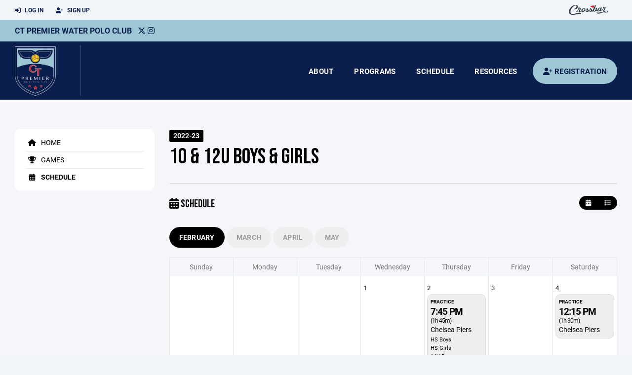

--- FILE ---
content_type: text/html; charset=utf-8
request_url: https://www.ctpremierwpc.com/team/18482/calendar
body_size: 162649
content:
<!DOCTYPE HTML>
<html lang="en">
    <head>
        <title>CT Premier Water Polo Club | 10 &amp; 12U Boys &amp; Girls | Travel | 2022-23</title>
        <meta http-equiv="X-UA-Compatible" content="IE=edge">
        <meta charset="utf-8">
        <meta name="viewport" content="width=device-width, initial-scale=1.0">
        
            <meta property="og:image"  content="https://crossbar.s3.amazonaws.com:443/organizations/326/uploads/7a7f206b-600a-4d08-860f-e8ad88ff69f6.png?versionId=r7EvvwDNH2HA4_yHc.7a2QbkmjJ7b2I9" />
        
            <meta property="og:image:type"  content="image/png" />
        


        <!-- Bootstrap Core CSS -->
        <link href="/static/lib/REEN/Template/assets/css/bootstrap.min.css" rel="stylesheet">
        <link href="/static/lib/jasny-bootstrap/css/jasny-bootstrap.min.css" rel="stylesheet">



        <!-- Customizable CSS -->
        <link href="/static/lib/REEN/Template/assets/css/main.css?v=38d97f38972436b7f3bc778845be7f775707773a" rel="stylesheet" data-skrollr-stylesheet>
        <link href="/static/styles.css?v=38d97f38972436b7f3bc778845be7f775707773a" rel="stylesheet">
        <style>

.navbar-header  a {
    color:#0a1f4d;
}

.branded-box {
    background:#9dc7d5;
}

.branded-box A {
    background:rgba(10,31,77,.95);
}

@media (max-width: 1024px) {
    .navbar-header {
        background:#9dc7d5;
    }

    .navbar-header .btn {
        background:none;
        color:#0a1f4d !important;
    }
}

.classic-blog .post .date {
    background:#0a1f4d;
    color:#FFFFFF;
    border-color:#FFFFFF;
}

.navbar-header H2 {
    color:#0a1f4d;
}


.section-dark {
    background:#0a1f4d;
    color:#FFFFFF;
}

.section-dark,
.section-dark H1, 
.section-dark H2, 
.section-dark H3, 
.section-dark H4, 
.section-dark H5 {
    color:#FFFFFF;
}

.section-light { 
    background:#9dc7d5;
    color:#0a1f4d;
}

.section-light H1, 
.section-light H2, 
.section-light H3, 
.section-light H4, 
.section-light H5 {
    color:#0a1f4d;
}

.section-white {
    background:#FFF;
    color:#000;
}

.section-white H1, 
.section-white H2, 
.section-white H3, 
.section-white H4, 
.section-white H5 {
    color:#000;
}

.section-trim-white {
  background:#FFFFFF;
  color: #FFF;
}

.section-trim-white H1, 
.section-trim-white H2, 
.section-trim-white H3, 
.section-trim-white H4, 
.section-trim-white H5 {
    color:#FFF;
}

.section-trim-black {
  background:#FFFFFF;
  color: #000;
}

.section-trim-black H1, 
.section-trim-black H2, 
.section-trim-black H3, 
.section-trim-black H4, 
.section-trim-black H5 {
    color:#000;
}



.item-1 A {
  background:rgba(10,31,77,.75);
  color:#FFFFFF;
}

.item-1 a h2, .item-1 a h3 {
  color:#FFFFFF;
}

.item-2 A {
  background:rgba(157,199,213,.75);
  color:#0a1f4d;
}

.item-2 a h2, .item-2 a h3 {
  color:#0a1f4d;
}

.item.with-image.hide-overlay A {
  background:none;
}
.item.with-image.hide-overlay A h2, .item.with-image.hide-overlay A h3 {
  display:none;
}
.item.item-1.with-image.hide-overlay A:hover {
  background:rgba(10,31,77,.75);
  color:#FFFFFF;
}
.item.item-2.with-image.hide-overlay A:hover {
  background:rgba(157,199,213,.75);
  color:#0a1f4d;
}
.item.with-image.hide-overlay A:hover h2 {
  display:inline;
}
.item.with-image.hide-overlay A:hover h3 {
  display:block;
}



.item.with-image A:hover {
  background:none;
}

.item.with-image A:hover h2, .item.with-image A:hover h3 {
  display:none;
}

.item-1.without-image A:hover {
  background:rgba(10,31,77,.88);
}
.item-2.without-image A:hover {
  background:rgba(157,199,213,.88);
}

.btn-hero {
  background:#9dc7d5;
  color:#0a1f4d !important;
}

#home-social-media {
  background:#0a1f4d;
  color:#FFFFFF;
}
#home-social-media h2 {
  color:#FFFFFF;
}
#home-social-media a:hover {
  color:rgba(255,255,255,.5);
}


.container_dark {
  background-color: #0a1f4d;
  color: #FFFFFF;
}
.container_dark H1, 
.container_dark H2, 
.container_dark H3, 
.container_dark H4, 
.container_dark H5,
.container_dark P,
.container_dark A {
  color: #FFFFFF;
}

.container_light {
  background-color: #9dc7d5;
  color: #0a1f4d;
}
.container_light H1, 
.container_light H2, 
.container_light H3, 
.container_light H4, 
.container_light H5,
.container_light P,
.container_light A {
  color: #0a1f4d;
}



.container_gray {
  background-color: #F2F5F7;
  color: #000;
}
.container_gray H1, 
.container_gray H2, 
.container_gray H3, 
.container_gray H4, 
.container_gray H5,
.container_gray P,
.container_gray A {
  color: #000;
}

.container_white {
  background-color: #FFF;
  color: #000;
}
.container_white H1, 
.container_white H2, 
.container_white H3, 
.container_white H4, 
.container_white H5,
.container_white P,
.container_white A {
  color: #000;
}



.container_black {
  background-color: #000;
  color: #FFF;
}


.container_black H1, 
.container_black H2, 
.container_black H3, 
.container_black H4, 
.container_black H5,
.container_black P,
.container_black A {
  color: #FFF;
}

</style>

        <style>

.navbar-collapse.collapse, .navbar-collapse.collapsing {
    background-color:#0a1f4d;
    color:#FFFFFF;
    
}

.navbar-middle {
    background:#9dc7d5;
    color:#0a1f4d;
}

.navbar-middle h4 {
    color: #0a1f4d;
}


.navbar-nav > li > a {
    color:#FFFFFF;
}

li.register a {
    background: #9dc7d5;
    color:#0a1f4d;
}

@media (min-width: 1025px) {
  .navbar-brand  SPAN {
    border-right:1px solid rgba(255,255,255,.25);
  }

  .navbar-collapse .navbar-brand A:hover IMG {
    -webkit-filter: drop-shadow(3px 5px 0px rgba(255,255,255,.25));
    filter: drop-shadow(3px 6px 0px rgba(255,255,255,.25) );
  }

}

@media (max-width: 1024px) {
  .navbar-header {
    background: #0a1f4d;
  }

  .navbar-header .btn {
    color: #FFFFFF !important;
  }

  .navbar-collapse.collapse, .navbar-collapse.collapsing {
    background-color: #9dc7d5;
    color: #0a1f4d;
    border:none;
  }

  .navbar-nav > li > a {
    color: #0a1f4d;
  }
}

#home-events {
  background-color: #9dc7d5;
  color: #0a1f4d;
}
#home-events.with-hero {
  background-color: #0a1f4d;
  color: #FFFFFF;
}

#player-profile-header {
  background:#9dc7d5;
}

#player-profile-header H1,
#player-profile-header H2 {

  color:#0a1f4d;
}
</style>

        
            
                <link href="/static/css/team.css?v=38d97f38972436b7f3bc778845be7f775707773a" rel="stylesheet" type="text/css" />
            
        

        <!-- Fonts -->
        <link rel="stylesheet" href="https://use.typekit.net/axg6iil.css?v=38d97f38972436b7f3bc778845be7f775707773a">
        <link rel="preconnect" href="https://fonts.googleapis.com">
        <link rel="preconnect" href="https://fonts.gstatic.com" crossorigin>
        <link href="https://fonts.googleapis.com/css2?family=Bebas+Neue&display=swap" rel="stylesheet">


        <!--
        <link rel="preconnect" href="https://fonts.googleapis.com">
        <link rel="preconnect" href="https://fonts.gstatic.com" crossorigin>
        <link href="https://fonts.googleapis.com/css2?family=Oswald:wght@400;500;600;700&display=swap" rel="stylesheet">
        <link href="https://fonts.googleapis.com/css2?family=Inter:wght@400;500;600;700;800&display=swap" rel="stylesheet">
        <link href="https://fonts.googleapis.com/css2?family=Noto+Sans:wght@400;700&display=swap" rel="stylesheet">
        <link href="https://fonts.googleapis.com/css2?family=Roboto:ital,wght@0,100;0,300;0,400;0,500;0,700;0,900;1,100;1,300;1,400;1,500;1,700;1,900&display=swap" rel="stylesheet">
        -->


        <link href="/static/lib/fontawesome/css/all.min.css" rel="stylesheet" />

        <!-- Favicon -->
        <link rel="shortcut icon" href="https://crossbar.s3.amazonaws.com:443/organizations/326/uploads/43889f54-87b4-4872-a8bd-cbd6946a1599.png?versionId=NYMoJESQalf73vGeDEUwyKtnt5HIRZuk">

        <!-- HTML5 elements and media queries Support for IE8 : HTML5 shim and Respond.js -->
        <!--[if lt IE 9]>
            <script src="/static/lib/REEN/Template/assets/js/html5shiv.js"></script>
            <script src="/static/lib/REEN/Template/assets/js/respond.min.js"></script>
        <![endif]-->


        
            <!-- Global site tag (gtag.js) - Google Analytics -->
            <script async src="https://www.googletagmanager.com/gtag/js?id=G-BQS98DDDN1"></script>
            <script>
              window.dataLayer = window.dataLayer || [];
              function gtag(){dataLayer.push(arguments);}
              gtag('js', new Date());
              gtag('config', 'G-BQS98DDDN1');

              var ga_included = true;
              var username = "";
            </script>
        

        

        




    </head>
    <body data-org-cache="True">
        <header class="hidden-print">
            <div class="navbar">

                <div class="navbar-header">
                    <div class="container">
                        <ul class="info pull-left">
                            
                                <li><a href="/login"><i class="fas fa-sign-in-alt contact"></i> Log In</a></li>
                                <li><a href="/signup"><i class="fa fa-user-plus contact"></i> Sign Up</a></li>
                            
                        </ul><!-- /.info -->
                        <ul class="social pull-right">
                            <li>
                              <a href="https://www.crossbar.org/?utm_source=client_website&utm_medium=cb_header&utm_campaign=ctpremierwpc.com&utm_content=ctpremierwpc.com" target="_blank">
                                    <div class="fa-crossbar-container">
                                        <i class="icon-s-crossbar fa-crossbar"></i>
                                    </div>
                                </a>
                            </li>

                        </ul><!-- /.social -->
                        <a class="btn responsive-menu pull-left" data-toggle="collapse" data-target=".navbar-collapse"><i class='fa fa-bars'></i></a>
                        
                        <a class="btn responsive-menu pull-right" href="/register"><i class="fa-solid fa-user-plus"></i></a>
                        
                        <a class="navbar-brand mobile" href="/">
                            <img src="https://crossbar.s3.amazonaws.com:443/organizations/326/uploads/7ef23cfb-1d04-4849-acf9-c1ee1eb40bef.png?versionId=dhxGrUT314AcnXfqh11ELQ5fLwtBtMZ1" class="logo" alt="">
                            
                        </a>
                    </div><!-- /.container -->
                </div><!-- /.navbar-header -->

                <div class="navbar-middle">
                    <div class="container" >

                        <div style="float:right">
                        
                        </div>

                            <h4>
                              
                                <a href="/">CT Premier Water Polo Club</a>
                              
                              &nbsp;
                              
                                  <a href="https://twitter.com/ctpremierwpc" target="_blank"><i class="icon-s-twitter fa-brands fa-x-twitter"></i></a>
                                <a href="https://www.instagram.com/ctpremierwpc" target="_blank"><i class="icon-s-dribbble fab fa-instagram"></i></a>
                              
                              

                            </h4>

                    </div>
                </div>

                <div class="yamm">
                    <div class="navbar-collapse collapse">
                        <div class="container">
                            <div class="navbar-brand">
                                <a href="/">
                                    <span>
                                      <nobr>
                                      <img src="https://crossbar.s3.amazonaws.com:443/organizations/326/uploads/7ef23cfb-1d04-4849-acf9-c1ee1eb40bef.png?versionId=dhxGrUT314AcnXfqh11ELQ5fLwtBtMZ1" class="logo" alt="">
                                      
                                      </nobr>
                                    </span>
                                </a>
                            </div>

                            <ul class="nav navbar-nav navbar-right">
                                
                                  <li class="mobile_and_tablet_only"><a href="/register">Registration</a></li>
                                

                                
                                    <li class="mobile_and_tablet_only"><a href="/login">Log In</a></li>
                                    <li class="mobile_and_tablet_only"><a href="/signup">Sign Up</a></li>
                                


                                
                                    
                                    
                                        <li class="dropdown">
    <a href="#" class="dropdown-toggle js-activated">About</a>
    <ul class="dropdown-menu">
        
            
                <li><a href="/about/about-us/7117">About Us</a></li>
            
        
            
                <li><a href="/about/coaches-facilities/7263">Coaches &amp; Facilities</a></li>
            
        
            
                <li><a href="/about/new-to-water-polo/150528">New To Water Polo</a></li>
            
        
            
                <li><a href="/about/alumni-in-college/7267">Alumni in College</a></li>
            
        
            
                <li><a href="/about/support-ct-premier/141464">Support CT Premier</a></li>
            
        
            
        
            
        
            
        
            
        
            
        
            
        
            
        
    </ul><!-- /.dropdown-menu -->
</li><!-- /.dropdown -->
                                    
                                
                                    
                                    
                                        <li class="dropdown">
    <a href="#" class="dropdown-toggle js-activated">Programs</a>
    <ul class="dropdown-menu">
        
            
                <li><a href="/program/splashball/28986">Splashball</a></li>
            
        
            
                <li><a href="/program/travel/2281">Travel</a></li>
            
        
            
                <li><a href="/program/masters/5260">Masters</a></li>
            
        
            
        
            
        
    </ul><!-- /.dropdown-menu -->
</li><!-- /.dropdown -->

                                    
                                
                                    
                                    
                                        <li><a href="/schedule">Schedule</a></li>
                                    
                                
                                    
                                    
                                        
                                    
                                
                                    
                                    
                                        

    
    

  <li class="dropdown dropdown-mobile">
    <a href="#" class="dropdown-toggle js-activated">Resources</a>
    <ul class="dropdown-menu">
      
        <li class="dropdown-submenu">
          <a tabindex="-1" href="#">For Players</a>
          <ul class="dropdown-menu">
            
              
            
              
            
              
            
              
            
              
            
              
            
              
            
              
                <li><a href="/player-resources/team-gear-store/9794">Team Gear Store</a></li>
              
            
              
            
              
            
              
            
              
            
          </ul>
        </li>
      
        <li class="dropdown-submenu">
          <a tabindex="-1" href="#">For Parents</a>
          <ul class="dropdown-menu">
            
              
            
              
            
              
            
              
            
              
            
              
            
              
                <li><a href="/parent-resources/how-to-register/7784">How to Register</a></li>
              
            
              
            
              
            
              
            
              
            
              
            
          </ul>
        </li>
      
    </ul><!-- /.dropdown-menu -->
  </li><!-- /.dropdown -->


    <li class="dropdown yamm-fullwidth dropdown-desktop">
        <a href="#" class="dropdown-toggle js-activated">Resources</a>
        <ul class="dropdown-menu yamm-dropdown-menu">
            <li>
                <div class="yamm-content row">

                    
                        <div class="col-sm-6 inner">
                            <h4>For Players</h4>
                            <ul class="">
                                
                                    
                                
                                    
                                
                                    
                                
                                    
                                
                                    
                                
                                    
                                
                                    
                                
                                    
                                        <li><a href="/player-resources/team-gear-store/9794">Team Gear Store</a></li>
                                    
                                
                                    
                                
                                    
                                
                                    
                                
                                    
                                
                            </ul><!-- /.circled -->
                        </div><!-- /.col -->
                    
                        <div class="col-sm-6 inner">
                            <h4>For Parents</h4>
                            <ul class="">
                                
                                    
                                
                                    
                                
                                    
                                
                                    
                                
                                    
                                
                                    
                                
                                    
                                        <li><a href="/parent-resources/how-to-register/7784">How to Register</a></li>
                                    
                                
                                    
                                
                                    
                                
                                    
                                
                                    
                                
                                    
                                
                            </ul><!-- /.circled -->
                        </div><!-- /.col -->
                    

                </div><!-- /.yamm-content -->
            </li>
        </ul><!-- /.yamm-dropdown-menu -->
    </li><!-- /.yamm-fullwidth -->


                                    
                                

                                
                                  <li class="register"><a href="/register"><i class="fa-solid fa-user-plus"></i><span> Registration</span></a></li>
                                

                            </ul><!-- /.nav -->

                        </div><!-- /.container -->
                    </div><!-- /.navbar-collapse -->

                </div><!-- /.yamm -->


            </div><!-- /.navbar -->
        </header>

        
            <main>
                <section class="light-bg">

                  



                    <div class="container inner-sm embedded-padding embedded-width">
                        
                            <div class="row show-overflow embedded-padding">
                                <div class="hidden-xs hidden-sm col-md-3 hidden-print">


                                    <div class="side-nav" style="margin-bottom:30px;">
                                        <ul>
                                            
                                                
                                                    
                                                        <li class=""><a class="" href="/team/18482" " ><i class="fa fa-home"></i> Home</a></li>
                                                    
                                                
                                            
                                                
                                                    
                                                        <li class=""><a class="" href="/team/18482/games" " ><i class="fa fa-trophy"></i> Games</a></li>
                                                    
                                                
                                            
                                                
                                                    
                                                        <li class="active"><a class="active" href="/team/18482/calendar" " ><i class="fas fa-calendar-alt"></i> Schedule</a></li>
                                                    
                                                
                                            
                                         </ul>
                                    </div>
                                    <div id="infopanel" style="">
                                        <div id="infopanel_top" class="row box" style="display:none; margin-bottom:20px;">
                                            <div class="col-xs-12">
                                                <div id="team_info_dropdown"></div>
                                            </div>
                                            <div id="infopanel_team" class="team_info_box">
                                            </div>
                                            <div id="infopanel_loading" class="text-center" style="font-size:40px; margin:10px 0; display:none;">
                                                <i class="fa fa-spin fa-spinner"></i>
                                            </div>
                                        </div>
                                        <div id="infopanel_log" class="box row" style="display:none;">
                                            <div class="col-xs-12">
                                            </div>
                                        </div>
                                    </div>
                                </div><!-- /.col -->
                                <div class="col-md-9 embedded-width embedded-padding">
                        
        
                                

                                
                                    

                                    

                                    
                                


                                

    <div class="team_header">
    <input type="hidden" id="team_id" value="18482">
    <div class="row">
        <div class="col-xs-10">
            
            <span class="label label-org">2022-23</span>
            <h1 style="margin:5px 0 0 0;">10 &amp; 12U Boys &amp; Girls</h1>
        </div>
        <div class="col-xs-2 text-right mobile_and_tablet_only">
            <a href="javascript:void(0);" class="btn btn-primary show_mobile_dropdown_nav js_toggle" data-toggle=".mobile_dropdown_nav, .show_mobile_dropdown_nav .fa">
                <i class="fa fa-chevron-down"></i>
                <i class="fa fa-chevron-up" style="display:none;"></i>
            </a>
        </div>
    </div>

    <div class="row">
        <ul class="mobile_dropdown_nav">
            
                <li><a href="/team/18482"><i class="fa fa-home"></i> Home</a></li>
            
                <li><a href="/team/18482/games"><i class="fa fa-trophy"></i> Games</a></li>
            
                <li><a href="/team/18482/calendar"><i class="fas fa-calendar-alt"></i> Schedule</a></li>
            
         </ul>
    </div>

    <hr>
</div>
    
    <div class="row mb20">
    <div class="col-xs-4">
        <nobr>
            <h3><i class="fas fa-calendar-alt"></i> Schedule</h3>
        </nobr>
    </div>
    <div class="col-xs-8 text-right">
        <nobr>
            <div class="btn-group" role="group">
                <a href="/team/18482/calendar" class="nomargin btn-small btn" title="Calendar"><i class="fas fa-calendar-alt"></i></a>
                <a href="/team/18482/schedule" class="nomargin btn-small btn" title="Schedule"><i class="fa fa-list"></i></a>
                
                
            </div>

            
            
        </nobr>
    </div>
</div>



    <div class="mobile_only">
        
        
            
            
                
                
            
                
                
                    <div class="row mobile_event" style="display:block;">
                        <div class="col-xs-2 text-center">
                            <h3 style="margin:15px 0 0 0; line-height:100%;">FEB</h3>
                            <h1 style="font-size:48px; line-height:100%; margin:0px;">2</h1>
                        </div>
                        <div class="col-xs-10">
                            <div class="calendar_event calendar_event_practice" data-event_id="666476">
    <span class="calendar_event_type">
        
        practice
    </span>
    <span class="calendar_event_time">
        
            <nobr>7:45 PM<sup></sup></nobr>
            <span class="calendar_event_duration">(1h 45m)</span>
        
    </span>
    

    <span class="calendar_event_location">
        
            
            
            <a target="_blank" href="https://www.google.com/maps/search/?api=1&query=Chelsea%20Piers%20Connecticut%20Stamford%201%20Blachley%20Rd%20Stamford%20CT%2006902">Chelsea Piers</a>
        
    </span>
    
        <span class="calendar_event_team">HS Boys</span>
    
        <span class="calendar_event_team">HS Girls</span>
    
        <span class="calendar_event_team">14U Boys</span>
    
        <span class="calendar_event_team">14U Girls</span>
    
    <div class="calendar_event_links">
        

        
    </div>
</div>
                        </div>
                    </div>
                
            
                
                
            
                
                
                    <div class="row mobile_event" style="display:block;">
                        <div class="col-xs-2 text-center">
                            <h3 style="margin:15px 0 0 0; line-height:100%;">FEB</h3>
                            <h1 style="font-size:48px; line-height:100%; margin:0px;">4</h1>
                        </div>
                        <div class="col-xs-10">
                            <div class="calendar_event calendar_event_practice" data-event_id="666477">
    <span class="calendar_event_type">
        
        practice
    </span>
    <span class="calendar_event_time">
        
            <nobr>12:15 PM<sup></sup></nobr>
            <span class="calendar_event_duration">(1h 30m)</span>
        
    </span>
    

    <span class="calendar_event_location">
        
            
            
            <a target="_blank" href="https://www.google.com/maps/search/?api=1&query=Chelsea%20Piers%20Connecticut%20Stamford%201%20Blachley%20Rd%20Stamford%20CT%2006902">Chelsea Piers</a>
        
    </span>
    
    <div class="calendar_event_links">
        

        
    </div>
</div>
                        </div>
                    </div>
                
            
                
                
                    <div class="row mobile_event" style="display:block;">
                        <div class="col-xs-2 text-center">
                            <h3 style="margin:15px 0 0 0; line-height:100%;">FEB</h3>
                            <h1 style="font-size:48px; line-height:100%; margin:0px;">5</h1>
                        </div>
                        <div class="col-xs-10">
                            <div class="calendar_event calendar_event_practice" data-event_id="666478">
    <span class="calendar_event_type">
        
        practice
    </span>
    <span class="calendar_event_time">
        
            <nobr>2:00 PM<sup></sup></nobr>
            <span class="calendar_event_duration">(1h 30m)</span>
        
    </span>
    

    <span class="calendar_event_location">
        
            
            
            <a target="_blank" href="https://www.google.com/maps/search/?api=1&query=Chelsea%20Piers%20Connecticut%20Stamford%201%20Blachley%20Rd%20Stamford%20CT%2006902">Chelsea Piers</a>
        
    </span>
    
    <div class="calendar_event_links">
        

        
    </div>
</div>
                        </div>
                    </div>
                
            
                
                
            
                
                
                    <div class="row mobile_event" style="display:block;">
                        <div class="col-xs-2 text-center">
                            <h3 style="margin:15px 0 0 0; line-height:100%;">FEB</h3>
                            <h1 style="font-size:48px; line-height:100%; margin:0px;">7</h1>
                        </div>
                        <div class="col-xs-10">
                            <div class="calendar_event calendar_event_practice" data-event_id="666479">
    <span class="calendar_event_type">
        
        practice
    </span>
    <span class="calendar_event_time">
        
            <nobr>6:45 PM<sup></sup></nobr>
            <span class="calendar_event_duration">(1h 15m)</span>
        
    </span>
    

    <span class="calendar_event_location">
        
            
            
            <a target="_blank" href="https://www.google.com/maps/search/?api=1&query=Chelsea%20Piers%20Connecticut%20Stamford%201%20Blachley%20Rd%20Stamford%20CT%2006902">Chelsea Piers</a>
        
    </span>
    
    <div class="calendar_event_links">
        

        
    </div>
</div>
                        </div>
                    </div>
                
            
                
                
            
                
                
                    <div class="row mobile_event" style="display:block;">
                        <div class="col-xs-2 text-center">
                            <h3 style="margin:15px 0 0 0; line-height:100%;">FEB</h3>
                            <h1 style="font-size:48px; line-height:100%; margin:0px;">9</h1>
                        </div>
                        <div class="col-xs-10">
                            <div class="calendar_event calendar_event_practice" data-event_id="666480">
    <span class="calendar_event_type">
        
        practice
    </span>
    <span class="calendar_event_time">
        
            <nobr>7:45 PM<sup></sup></nobr>
            <span class="calendar_event_duration">(1h 45m)</span>
        
    </span>
    

    <span class="calendar_event_location">
        
            
            
            <a target="_blank" href="https://www.google.com/maps/search/?api=1&query=Chelsea%20Piers%20Connecticut%20Stamford%201%20Blachley%20Rd%20Stamford%20CT%2006902">Chelsea Piers</a>
        
    </span>
    
        <span class="calendar_event_team">HS Boys</span>
    
        <span class="calendar_event_team">HS Girls</span>
    
        <span class="calendar_event_team">14U Boys</span>
    
        <span class="calendar_event_team">14U Girls</span>
    
    <div class="calendar_event_links">
        

        
    </div>
</div>
                        </div>
                    </div>
                
            
                
                
            
                
                
                    <div class="row mobile_event" style="display:block;">
                        <div class="col-xs-2 text-center">
                            <h3 style="margin:15px 0 0 0; line-height:100%;">FEB</h3>
                            <h1 style="font-size:48px; line-height:100%; margin:0px;">11</h1>
                        </div>
                        <div class="col-xs-10">
                            <div class="calendar_event calendar_event_practice" data-event_id="663210">
    <span class="calendar_event_type">
        
        practice
    </span>
    <span class="calendar_event_time">
        
            <nobr>3:30 PM<sup></sup></nobr>
            <span class="calendar_event_duration">(1h 30m)</span>
        
    </span>
    

    <span class="calendar_event_location">
        
            
            
            <a target="_blank" href="https://www.google.com/maps/search/?api=1&query=Boys%20%26%20Girls%20Club%20of%20Greenwich%204%20Horseneck%20Ln%20Greenwich%20CT%2006830">B &amp; G Club G</a>
        
    </span>
    
    <div class="calendar_event_links">
        

        
    </div>
</div>
                        </div>
                    </div>
                
            
                
                
                    <div class="row mobile_event" style="display:block;">
                        <div class="col-xs-2 text-center">
                            <h3 style="margin:15px 0 0 0; line-height:100%;">FEB</h3>
                            <h1 style="font-size:48px; line-height:100%; margin:0px;">12</h1>
                        </div>
                        <div class="col-xs-10">
                            <div class="calendar_event calendar_event_practice" data-event_id="661152">
    <span class="calendar_event_type">
        
        practice
    </span>
    <span class="calendar_event_time">
        
            <nobr>9:45 AM<sup></sup></nobr>
            <span class="calendar_event_duration">(1h 30m)</span>
        
    </span>
    

    <span class="calendar_event_location">
        
            
            
            <a target="_blank" href="https://www.google.com/maps/search/?api=1&query=Boys%20%26%20Girls%20Club%20of%20Greenwich%204%20Horseneck%20Ln%20Greenwich%20CT%2006830">B &amp; G Club G</a>
        
    </span>
    
    <div class="calendar_event_links">
        

        
    </div>
</div>
                        </div>
                    </div>
                
            
                
                
            
                
                
                    <div class="row mobile_event" style="display:block;">
                        <div class="col-xs-2 text-center">
                            <h3 style="margin:15px 0 0 0; line-height:100%;">FEB</h3>
                            <h1 style="font-size:48px; line-height:100%; margin:0px;">14</h1>
                        </div>
                        <div class="col-xs-10">
                            <div class="calendar_event calendar_event_practice" data-event_id="666483">
    <span class="calendar_event_type">
        
        practice
    </span>
    <span class="calendar_event_time">
        
            <nobr>6:45 PM<sup></sup></nobr>
            <span class="calendar_event_duration">(1h 15m)</span>
        
    </span>
    

    <span class="calendar_event_location">
        
            
            
            <a target="_blank" href="https://www.google.com/maps/search/?api=1&query=Chelsea%20Piers%20Connecticut%20Stamford%201%20Blachley%20Rd%20Stamford%20CT%2006902">Chelsea Piers</a>
        
    </span>
    
    <div class="calendar_event_links">
        

        
    </div>
</div>
                        </div>
                    </div>
                
            
                
                
            
                
                
                    <div class="row mobile_event" style="display:block;">
                        <div class="col-xs-2 text-center">
                            <h3 style="margin:15px 0 0 0; line-height:100%;">FEB</h3>
                            <h1 style="font-size:48px; line-height:100%; margin:0px;">16</h1>
                        </div>
                        <div class="col-xs-10">
                            <div class="calendar_event calendar_event_practice" data-event_id="666484">
    <span class="calendar_event_type">
        
        practice
    </span>
    <span class="calendar_event_time">
        
            <nobr>7:45 PM<sup></sup></nobr>
            <span class="calendar_event_duration">(1h 45m)</span>
        
    </span>
    

    <span class="calendar_event_location">
        
            
            
            <a target="_blank" href="https://www.google.com/maps/search/?api=1&query=Chelsea%20Piers%20Connecticut%20Stamford%201%20Blachley%20Rd%20Stamford%20CT%2006902">Chelsea Piers</a>
        
    </span>
    
        <span class="calendar_event_team">HS Boys</span>
    
        <span class="calendar_event_team">HS Girls</span>
    
        <span class="calendar_event_team">14U Boys</span>
    
        <span class="calendar_event_team">14U Girls</span>
    
    <div class="calendar_event_links">
        

        
    </div>
</div>
                        </div>
                    </div>
                
            
                
                
            
                
                
                    <div class="row mobile_event" style="display:block;">
                        <div class="col-xs-2 text-center">
                            <h3 style="margin:15px 0 0 0; line-height:100%;">FEB</h3>
                            <h1 style="font-size:48px; line-height:100%; margin:0px;">18</h1>
                        </div>
                        <div class="col-xs-10">
                            <div class="calendar_event calendar_event_practice" data-event_id="666485">
    <span class="calendar_event_type">
        
        practice
    </span>
    <span class="calendar_event_time">
        
            <nobr>12:15 PM<sup></sup></nobr>
            <span class="calendar_event_duration">(1h 30m)</span>
        
    </span>
    

    <span class="calendar_event_location">
        
            
            
            <a target="_blank" href="https://www.google.com/maps/search/?api=1&query=Chelsea%20Piers%20Connecticut%20Stamford%201%20Blachley%20Rd%20Stamford%20CT%2006902">Chelsea Piers</a>
        
    </span>
    
    <div class="calendar_event_links">
        

        
    </div>
</div>
                        </div>
                    </div>
                
            
                
                
                    <div class="row mobile_event" style="display:block;">
                        <div class="col-xs-2 text-center">
                            <h3 style="margin:15px 0 0 0; line-height:100%;">FEB</h3>
                            <h1 style="font-size:48px; line-height:100%; margin:0px;">19</h1>
                        </div>
                        <div class="col-xs-10">
                            <div class="calendar_event calendar_event_practice" data-event_id="666486">
    <span class="calendar_event_type">
        
        practice
    </span>
    <span class="calendar_event_time">
        
            <nobr>2:00 PM<sup></sup></nobr>
            <span class="calendar_event_duration">(1h 30m)</span>
        
    </span>
    

    <span class="calendar_event_location">
        
            
            
            <a target="_blank" href="https://www.google.com/maps/search/?api=1&query=Chelsea%20Piers%20Connecticut%20Stamford%201%20Blachley%20Rd%20Stamford%20CT%2006902">Chelsea Piers</a>
        
    </span>
    
    <div class="calendar_event_links">
        

        
    </div>
</div>
                        </div>
                    </div>
                
            
                
                
                    <div class="row mobile_event" style="display:block;">
                        <div class="col-xs-2 text-center">
                            <h3 style="margin:15px 0 0 0; line-height:100%;">FEB</h3>
                            <h1 style="font-size:48px; line-height:100%; margin:0px;">20</h1>
                        </div>
                        <div class="col-xs-10">
                            <div class="calendar_event calendar_event_practice" data-event_id="669489">
    <span class="calendar_event_type">
        
        practice
    </span>
    <span class="calendar_event_time">
        
            <nobr>6:15 PM<sup></sup></nobr>
            <span class="calendar_event_duration">(1h 30m)</span>
        
    </span>
    

    <span class="calendar_event_location">
        
            
            
            <a target="_blank" href="https://www.google.com/maps/search/?api=1&query=Chelsea%20Piers%20Connecticut%20Stamford%201%20Blachley%20Rd%20Stamford%20CT%2006902">Chelsea Piers</a>
        
    </span>
    
        <span class="calendar_event_team">14U Boys</span>
    
        <span class="calendar_event_team">14U Girls</span>
    
    <div class="calendar_event_links">
        

        
    </div>
</div>
                        </div>
                    </div>
                
            
                
                
                    <div class="row mobile_event" style="display:block;">
                        <div class="col-xs-2 text-center">
                            <h3 style="margin:15px 0 0 0; line-height:100%;">FEB</h3>
                            <h1 style="font-size:48px; line-height:100%; margin:0px;">21</h1>
                        </div>
                        <div class="col-xs-10">
                            <div class="calendar_event calendar_event_practice" data-event_id="666487">
    <span class="calendar_event_type">
        
        practice
    </span>
    <span class="calendar_event_time">
        
            <nobr>6:45 PM<sup></sup></nobr>
            <span class="calendar_event_duration">(1h 15m)</span>
        
    </span>
    

    <span class="calendar_event_location">
        
            
            
            <a target="_blank" href="https://www.google.com/maps/search/?api=1&query=Chelsea%20Piers%20Connecticut%20Stamford%201%20Blachley%20Rd%20Stamford%20CT%2006902">Chelsea Piers</a>
        
    </span>
    
    <div class="calendar_event_links">
        

        
    </div>
</div>
                        </div>
                    </div>
                
            
                
                
            
                
                
                    <div class="row mobile_event" style="display:block;">
                        <div class="col-xs-2 text-center">
                            <h3 style="margin:15px 0 0 0; line-height:100%;">FEB</h3>
                            <h1 style="font-size:48px; line-height:100%; margin:0px;">23</h1>
                        </div>
                        <div class="col-xs-10">
                            <div class="calendar_event calendar_event_practice" data-event_id="666488">
    <span class="calendar_event_type">
        
        practice
    </span>
    <span class="calendar_event_time">
        
            <nobr>7:45 PM<sup></sup></nobr>
            <span class="calendar_event_duration">(1h 45m)</span>
        
    </span>
    

    <span class="calendar_event_location">
        
            
            
            <a target="_blank" href="https://www.google.com/maps/search/?api=1&query=Chelsea%20Piers%20Connecticut%20Stamford%201%20Blachley%20Rd%20Stamford%20CT%2006902">Chelsea Piers</a>
        
    </span>
    
        <span class="calendar_event_team">HS Boys</span>
    
        <span class="calendar_event_team">HS Girls</span>
    
        <span class="calendar_event_team">14U Boys</span>
    
        <span class="calendar_event_team">14U Girls</span>
    
    <div class="calendar_event_links">
        

        
    </div>
</div>
                        </div>
                    </div>
                
            
                
                
            
                
                
                    <div class="row mobile_event" style="display:block;">
                        <div class="col-xs-2 text-center">
                            <h3 style="margin:15px 0 0 0; line-height:100%;">FEB</h3>
                            <h1 style="font-size:48px; line-height:100%; margin:0px;">25</h1>
                        </div>
                        <div class="col-xs-10">
                            <div class="calendar_event calendar_event_practice" data-event_id="666489">
    <span class="calendar_event_type">
        
        practice
    </span>
    <span class="calendar_event_time">
        
            <nobr>12:15 PM<sup></sup></nobr>
            <span class="calendar_event_duration">(1h 30m)</span>
        
    </span>
    

    <span class="calendar_event_location">
        
            
            
            <a target="_blank" href="https://www.google.com/maps/search/?api=1&query=Chelsea%20Piers%20Connecticut%20Stamford%201%20Blachley%20Rd%20Stamford%20CT%2006902">Chelsea Piers</a>
        
    </span>
    
    <div class="calendar_event_links">
        

        
    </div>
</div>
                        </div>
                    </div>
                
            
                
                
                    <div class="row mobile_event" style="display:block;">
                        <div class="col-xs-2 text-center">
                            <h3 style="margin:15px 0 0 0; line-height:100%;">FEB</h3>
                            <h1 style="font-size:48px; line-height:100%; margin:0px;">26</h1>
                        </div>
                        <div class="col-xs-10">
                            <div class="calendar_event calendar_event_practice" data-event_id="666490">
    <span class="calendar_event_type">
        
        practice
    </span>
    <span class="calendar_event_time">
        
            <nobr>2:00 PM<sup></sup></nobr>
            <span class="calendar_event_duration">(1h 30m)</span>
        
    </span>
    

    <span class="calendar_event_location">
        
            
            
            <a target="_blank" href="https://www.google.com/maps/search/?api=1&query=Chelsea%20Piers%20Connecticut%20Stamford%201%20Blachley%20Rd%20Stamford%20CT%2006902">Chelsea Piers</a>
        
    </span>
    
    <div class="calendar_event_links">
        

        
    </div>
</div>
                        </div>
                    </div>
                
            
                
                
            
                
                
                    <div class="row mobile_event" style="display:block;">
                        <div class="col-xs-2 text-center">
                            <h3 style="margin:15px 0 0 0; line-height:100%;">FEB</h3>
                            <h1 style="font-size:48px; line-height:100%; margin:0px;">28</h1>
                        </div>
                        <div class="col-xs-10">
                            <div class="calendar_event calendar_event_practice" data-event_id="666491">
    <span class="calendar_event_type">
        
        practice
    </span>
    <span class="calendar_event_time">
        
            <nobr>6:45 PM<sup></sup></nobr>
            <span class="calendar_event_duration">(1h 15m)</span>
        
    </span>
    

    <span class="calendar_event_location">
        
            
            
            <a target="_blank" href="https://www.google.com/maps/search/?api=1&query=Chelsea%20Piers%20Connecticut%20Stamford%201%20Blachley%20Rd%20Stamford%20CT%2006902">Chelsea Piers</a>
        
    </span>
    
    <div class="calendar_event_links">
        

        
    </div>
</div>
                        </div>
                    </div>
                
            
        
            
            
                
                
            
                
                
                    <div class="row mobile_event" style="display:block;">
                        <div class="col-xs-2 text-center">
                            <h3 style="margin:15px 0 0 0; line-height:100%;">MAR</h3>
                            <h1 style="font-size:48px; line-height:100%; margin:0px;">2</h1>
                        </div>
                        <div class="col-xs-10">
                            <div class="calendar_event calendar_event_practice" data-event_id="666497">
    <span class="calendar_event_type">
        
        practice
    </span>
    <span class="calendar_event_time">
        
            <nobr>7:45 PM<sup></sup></nobr>
            <span class="calendar_event_duration">(1h 45m)</span>
        
    </span>
    

    <span class="calendar_event_location">
        
            
            
            <a target="_blank" href="https://www.google.com/maps/search/?api=1&query=Chelsea%20Piers%20Connecticut%20Stamford%201%20Blachley%20Rd%20Stamford%20CT%2006902">Chelsea Piers</a>
        
    </span>
    
        <span class="calendar_event_team">HS Boys</span>
    
        <span class="calendar_event_team">HS Girls</span>
    
        <span class="calendar_event_team">14U Boys</span>
    
        <span class="calendar_event_team">14U Girls</span>
    
    <div class="calendar_event_links">
        

        
    </div>
</div>
                        </div>
                    </div>
                
            
                
                
            
                
                
                    <div class="row mobile_event" style="display:block;">
                        <div class="col-xs-2 text-center">
                            <h3 style="margin:15px 0 0 0; line-height:100%;">MAR</h3>
                            <h1 style="font-size:48px; line-height:100%; margin:0px;">4</h1>
                        </div>
                        <div class="col-xs-10">
                            <div class="calendar_event calendar_event_practice" data-event_id="666498">
    <span class="calendar_event_type">
        
        practice
    </span>
    <span class="calendar_event_time">
        
            <nobr>12:00 PM<sup></sup></nobr>
            <span class="calendar_event_duration">(1h 30m)</span>
        
    </span>
    

    <span class="calendar_event_location">
        
            
            
            <a target="_blank" href="https://www.google.com/maps/search/?api=1&query=Boys%20%26%20Girls%20Club%20of%20Greenwich%204%20Horseneck%20Ln%20Greenwich%20CT%2006830">B &amp; G Club G</a>
        
    </span>
    
    <div class="calendar_event_links">
        

        
    </div>
</div>
                        </div>
                    </div>
                
            
                
                
                    <div class="row mobile_event" style="display:block;">
                        <div class="col-xs-2 text-center">
                            <h3 style="margin:15px 0 0 0; line-height:100%;">MAR</h3>
                            <h1 style="font-size:48px; line-height:100%; margin:0px;">5</h1>
                        </div>
                        <div class="col-xs-10">
                            <div class="calendar_event calendar_event_practice" data-event_id="670917">
    <span class="calendar_event_type">
        
        practice
    </span>
    <span class="calendar_event_time">
        
            <nobr>10:00 AM<sup></sup></nobr>
            <span class="calendar_event_duration">(3h 30m)</span>
        
    </span>
    

    <span class="calendar_event_location">
        
            
            
            <a target="_blank" href="https://www.google.com/maps/search/?api=1&query=Chelsea%20Piers%20Connecticut%20Stamford%201%20Blachley%20Rd%20Stamford%20CT%2006902">Chelsea Piers</a>
        
    </span>
    
        <span class="calendar_event_team">HS Boys</span>
    
        <span class="calendar_event_team">HS Girls</span>
    
        <span class="calendar_event_team">14U Boys</span>
    
        <span class="calendar_event_team">14U Girls</span>
    
    <div class="calendar_event_links">
        

        
    </div>
</div>
                        </div>
                    </div>
                
            
                
                
            
                
                
                    <div class="row mobile_event" style="display:block;">
                        <div class="col-xs-2 text-center">
                            <h3 style="margin:15px 0 0 0; line-height:100%;">MAR</h3>
                            <h1 style="font-size:48px; line-height:100%; margin:0px;">7</h1>
                        </div>
                        <div class="col-xs-10">
                            <div class="calendar_event calendar_event_practice" data-event_id="666501">
    <span class="calendar_event_type">
        
        practice
    </span>
    <span class="calendar_event_time">
        
            <nobr>6:45 PM<sup></sup></nobr>
            <span class="calendar_event_duration">(1h 15m)</span>
        
    </span>
    

    <span class="calendar_event_location">
        
            
            
            <a target="_blank" href="https://www.google.com/maps/search/?api=1&query=Chelsea%20Piers%20Connecticut%20Stamford%201%20Blachley%20Rd%20Stamford%20CT%2006902">Chelsea Piers</a>
        
    </span>
    
    <div class="calendar_event_links">
        

        
    </div>
</div>
                        </div>
                    </div>
                
            
                
                
            
                
                
                    <div class="row mobile_event" style="display:block;">
                        <div class="col-xs-2 text-center">
                            <h3 style="margin:15px 0 0 0; line-height:100%;">MAR</h3>
                            <h1 style="font-size:48px; line-height:100%; margin:0px;">9</h1>
                        </div>
                        <div class="col-xs-10">
                            <div class="calendar_event calendar_event_practice" data-event_id="666502">
    <span class="calendar_event_type">
        
        practice
    </span>
    <span class="calendar_event_time">
        
            <nobr>7:45 PM<sup></sup></nobr>
            <span class="calendar_event_duration">(1h 45m)</span>
        
    </span>
    

    <span class="calendar_event_location">
        
            
            
            <a target="_blank" href="https://www.google.com/maps/search/?api=1&query=Chelsea%20Piers%20Connecticut%20Stamford%201%20Blachley%20Rd%20Stamford%20CT%2006902">Chelsea Piers</a>
        
    </span>
    
        <span class="calendar_event_team">HS Boys</span>
    
        <span class="calendar_event_team">HS Girls</span>
    
        <span class="calendar_event_team">14U Boys</span>
    
        <span class="calendar_event_team">14U Girls</span>
    
    <div class="calendar_event_links">
        

        
    </div>
</div>
                        </div>
                    </div>
                
            
                
                
            
                
                
                    <div class="row mobile_event" style="display:block;">
                        <div class="col-xs-2 text-center">
                            <h3 style="margin:15px 0 0 0; line-height:100%;">MAR</h3>
                            <h1 style="font-size:48px; line-height:100%; margin:0px;">11</h1>
                        </div>
                        <div class="col-xs-10">
                            <div class="calendar_event calendar_event_practice" data-event_id="666503">
    <span class="calendar_event_type">
        
        practice
    </span>
    <span class="calendar_event_time">
        
            <nobr>12:15 PM<sup></sup></nobr>
            <span class="calendar_event_duration">(1h 30m)</span>
        
    </span>
    

    <span class="calendar_event_location">
        
            
            
            <a target="_blank" href="https://www.google.com/maps/search/?api=1&query=Chelsea%20Piers%20Connecticut%20Stamford%201%20Blachley%20Rd%20Stamford%20CT%2006902">Chelsea Piers</a>
        
    </span>
    
    <div class="calendar_event_links">
        

        
    </div>
</div>
                        </div>
                    </div>
                
            
                
                
                    <div class="row mobile_event" style="display:block;">
                        <div class="col-xs-2 text-center">
                            <h3 style="margin:15px 0 0 0; line-height:100%;">MAR</h3>
                            <h1 style="font-size:48px; line-height:100%; margin:0px;">12</h1>
                        </div>
                        <div class="col-xs-10">
                            <div class="calendar_event calendar_event_practice" data-event_id="666504">
    <span class="calendar_event_type">
        
        practice
    </span>
    <span class="calendar_event_time">
        
            <nobr>2:00 PM<sup></sup></nobr>
            <span class="calendar_event_duration">(1h 30m)</span>
        
    </span>
    

    <span class="calendar_event_location">
        
            
            
            <a target="_blank" href="https://www.google.com/maps/search/?api=1&query=Chelsea%20Piers%20Connecticut%20Stamford%201%20Blachley%20Rd%20Stamford%20CT%2006902">Chelsea Piers</a>
        
    </span>
    
    <div class="calendar_event_links">
        

        
    </div>
</div>
                        </div>
                    </div>
                
            
                
                
            
                
                
                    <div class="row mobile_event" style="display:block;">
                        <div class="col-xs-2 text-center">
                            <h3 style="margin:15px 0 0 0; line-height:100%;">MAR</h3>
                            <h1 style="font-size:48px; line-height:100%; margin:0px;">14</h1>
                        </div>
                        <div class="col-xs-10">
                            <div class="calendar_event calendar_event_practice" data-event_id="666505">
    <span class="calendar_event_type">
        
        practice
    </span>
    <span class="calendar_event_time">
        
            <nobr>6:45 PM<sup></sup></nobr>
            <span class="calendar_event_duration">(1h 15m)</span>
        
    </span>
    

    <span class="calendar_event_location">
        
            
            
            <a target="_blank" href="https://www.google.com/maps/search/?api=1&query=Chelsea%20Piers%20Connecticut%20Stamford%201%20Blachley%20Rd%20Stamford%20CT%2006902">Chelsea Piers</a>
        
    </span>
    
    <div class="calendar_event_links">
        

        
    </div>
</div>
                        </div>
                    </div>
                
            
                
                
            
                
                
                    <div class="row mobile_event" style="display:block;">
                        <div class="col-xs-2 text-center">
                            <h3 style="margin:15px 0 0 0; line-height:100%;">MAR</h3>
                            <h1 style="font-size:48px; line-height:100%; margin:0px;">16</h1>
                        </div>
                        <div class="col-xs-10">
                            <div class="calendar_event calendar_event_practice" data-event_id="666506">
    <span class="calendar_event_type">
        
        practice
    </span>
    <span class="calendar_event_time">
        
            <nobr>7:45 PM<sup></sup></nobr>
            <span class="calendar_event_duration">(1h 45m)</span>
        
    </span>
    

    <span class="calendar_event_location">
        
            
            
            <a target="_blank" href="https://www.google.com/maps/search/?api=1&query=Chelsea%20Piers%20Connecticut%20Stamford%201%20Blachley%20Rd%20Stamford%20CT%2006902">Chelsea Piers</a>
        
    </span>
    
        <span class="calendar_event_team">HS Boys</span>
    
        <span class="calendar_event_team">HS Girls</span>
    
        <span class="calendar_event_team">14U Boys</span>
    
        <span class="calendar_event_team">14U Girls</span>
    
    <div class="calendar_event_links">
        

        
    </div>
</div>
                        </div>
                    </div>
                
            
                
                
            
                
                
                    <div class="row mobile_event" style="display:block;">
                        <div class="col-xs-2 text-center">
                            <h3 style="margin:15px 0 0 0; line-height:100%;">MAR</h3>
                            <h1 style="font-size:48px; line-height:100%; margin:0px;">18</h1>
                        </div>
                        <div class="col-xs-10">
                            <div class="calendar_event calendar_event_practice" data-event_id="666534">
    <span class="calendar_event_type">
        
        practice
    </span>
    <span class="calendar_event_time">
        
            <nobr>12:15 PM<sup></sup></nobr>
            <span class="calendar_event_duration">(1h 30m)</span>
        
    </span>
    

    <span class="calendar_event_location">
        
            
            
            <a target="_blank" href="https://www.google.com/maps/search/?api=1&query=Chelsea%20Piers%20Connecticut%20Stamford%201%20Blachley%20Rd%20Stamford%20CT%2006902">Chelsea Piers</a>
        
    </span>
    
    <div class="calendar_event_links">
        

        
    </div>
</div>
                        </div>
                    </div>
                
            
                
                
                    <div class="row mobile_event" style="display:block;">
                        <div class="col-xs-2 text-center">
                            <h3 style="margin:15px 0 0 0; line-height:100%;">MAR</h3>
                            <h1 style="font-size:48px; line-height:100%; margin:0px;">19</h1>
                        </div>
                        <div class="col-xs-10">
                            <div class="calendar_event calendar_event_practice" data-event_id="666532">
    <span class="calendar_event_type">
        
        practice
    </span>
    <span class="calendar_event_time">
        
            <nobr>2:00 PM<sup></sup></nobr>
            <span class="calendar_event_duration">(1h 30m)</span>
        
    </span>
    

    <span class="calendar_event_location">
        
            
            
            <a target="_blank" href="https://www.google.com/maps/search/?api=1&query=Chelsea%20Piers%20Connecticut%20Stamford%201%20Blachley%20Rd%20Stamford%20CT%2006902">Chelsea Piers</a>
        
    </span>
    
    <div class="calendar_event_links">
        

        
    </div>
</div>
                        </div>
                    </div>
                
            
                
                
            
                
                
            
                
                
            
                
                
            
                
                
            
                
                
            
                
                
            
                
                
            
                
                
            
                
                
            
                
                
            
                
                
            
        
            
            
                
                
            
                
                
            
                
                
            
                
                
            
                
                
            
                
                
            
                
                
            
                
                
            
                
                
            
                
                
            
                
                
            
                
                
            
                
                
            
                
                
            
                
                
            
                
                
            
                
                
            
                
                
            
                
                
            
                
                
            
                
                
            
                
                
                    <div class="row mobile_event" style="display:block;">
                        <div class="col-xs-2 text-center">
                            <h3 style="margin:15px 0 0 0; line-height:100%;">APR</h3>
                            <h1 style="font-size:48px; line-height:100%; margin:0px;">22</h1>
                        </div>
                        <div class="col-xs-10">
                            <div class="calendar_event calendar_event_game" data-event_id="669477">
    <span class="calendar_event_type">
        
        game
    </span>
    <span class="calendar_event_time">
        
            <nobr>TBD</nobr>
        
    </span>
    
        <span class="calendar_event_opponent">
            @ 
            12U - Rise Up Tournament
        </span>
    

    <span class="calendar_event_location">
        
            
            
            <a target="_blank" href="https://www.google.com/maps/search/?api=1&query=Orlando%2C%20FL%20TBD%20Orlando%20FL%20">Orlando, FL</a>
        
    </span>
    
    <div class="calendar_event_links">
        

        
    </div>
</div>
                        </div>
                    </div>
                
            
                
                
                    <div class="row mobile_event" style="display:block;">
                        <div class="col-xs-2 text-center">
                            <h3 style="margin:15px 0 0 0; line-height:100%;">APR</h3>
                            <h1 style="font-size:48px; line-height:100%; margin:0px;">23</h1>
                        </div>
                        <div class="col-xs-10">
                            <div class="calendar_event calendar_event_game" data-event_id="669478">
    <span class="calendar_event_type">
        
        game
    </span>
    <span class="calendar_event_time">
        
            <nobr>TBD</nobr>
        
    </span>
    
        <span class="calendar_event_opponent">
            @ 
            12U Rise Up Tourney
        </span>
    

    <span class="calendar_event_location">
        
            
            
            <a target="_blank" href="https://www.google.com/maps/search/?api=1&query=Orlando%2C%20FL%20TBD%20Orlando%20FL%20">Orlando, FL</a>
        
    </span>
    
    <div class="calendar_event_links">
        

        
    </div>
</div>
                        </div>
                    </div>
                
            
                
                
            
                
                
            
                
                
            
                
                
            
                
                
            
                
                
            
                
                
            
        
            
            
                
                
            
                
                
            
                
                
            
                
                
            
                
                
            
                
                
            
                
                
            
                
                
            
                
                
            
                
                
            
                
                
            
                
                
            
                
                
            
                
                
            
                
                
            
                
                
            
                
                
            
                
                
            
                
                
                    <div class="row mobile_event" style="display:block;">
                        <div class="col-xs-2 text-center">
                            <h3 style="margin:15px 0 0 0; line-height:100%;">MAY</h3>
                            <h1 style="font-size:48px; line-height:100%; margin:0px;">19</h1>
                        </div>
                        <div class="col-xs-10">
                            <div class="calendar_event calendar_event_game" data-event_id="669521">
    <span class="calendar_event_type">
        
        game
    </span>
    <span class="calendar_event_time">
        
            <nobr>TBD</nobr>
        
    </span>
    
        <span class="calendar_event_opponent">
            @ 
            12U Jo&#39;s Qualifier
        </span>
    

    <span class="calendar_event_location">
        
            
            
            <a target="_blank" href="https://www.google.com/maps/search/?api=1&query=YMCA%20of%20Greenwich%2050%20E%20Putnam%20Ave%20Greenwich%20CT%2006830">YMCA of Greenwich</a>
        
    </span>
    
    <div class="calendar_event_links">
        

        
    </div>
</div>
                        </div>
                    </div>
                
            
                
                
                    <div class="row mobile_event" style="display:block;">
                        <div class="col-xs-2 text-center">
                            <h3 style="margin:15px 0 0 0; line-height:100%;">MAY</h3>
                            <h1 style="font-size:48px; line-height:100%; margin:0px;">20</h1>
                        </div>
                        <div class="col-xs-10">
                            <div class="calendar_event calendar_event_game" data-event_id="669522">
    <span class="calendar_event_type">
        
        game
    </span>
    <span class="calendar_event_time">
        
            <nobr>TBD</nobr>
        
    </span>
    
        <span class="calendar_event_opponent">
            @ 
            12U Jo&#39;s Qualifier
        </span>
    

    <span class="calendar_event_location">
        
            
            
            <a target="_blank" href="https://www.google.com/maps/search/?api=1&query=YMCA%20of%20Greenwich%2050%20E%20Putnam%20Ave%20Greenwich%20CT%2006830">YMCA of Greenwich</a>
        
    </span>
    
    <div class="calendar_event_links">
        

        
    </div>
</div>
                        </div>
                    </div>
                
            
                
                
                    <div class="row mobile_event" style="display:block;">
                        <div class="col-xs-2 text-center">
                            <h3 style="margin:15px 0 0 0; line-height:100%;">MAY</h3>
                            <h1 style="font-size:48px; line-height:100%; margin:0px;">21</h1>
                        </div>
                        <div class="col-xs-10">
                            <div class="calendar_event calendar_event_game" data-event_id="669524">
    <span class="calendar_event_type">
        
        game
    </span>
    <span class="calendar_event_time">
        
            <nobr>TBD</nobr>
        
    </span>
    
        <span class="calendar_event_opponent">
            @ 
            12U Jo&#39;s Qualifier
        </span>
    

    <span class="calendar_event_location">
        
            
            
            <a target="_blank" href="https://www.google.com/maps/search/?api=1&query=YMCA%20of%20Greenwich%2050%20E%20Putnam%20Ave%20Greenwich%20CT%2006830">YMCA of Greenwich</a>
        
    </span>
    
    <div class="calendar_event_links">
        

        
    </div>
</div>
                        </div>
                    </div>
                
            
                
                
            
                
                
            
                
                
            
                
                
            
                
                
            
                
                
            
                
                
            
                
                
            
                
                
            
                
                
            
        
    </div>
    <div class="hide_on_mobile">
        <div class="row mb10">
            <div class="col-xs-12">
                
                    <a href="javascript:void(0);" class="btn mb10 change_month btn-primary" data-month="202302">
                        February
                    </a>
                
                    <a href="javascript:void(0);" class="btn mb10 change_month btn-default" data-month="202303">
                        March
                    </a>
                
                    <a href="javascript:void(0);" class="btn mb10 change_month btn-default" data-month="202304">
                        April
                    </a>
                
                    <a href="javascript:void(0);" class="btn mb10 change_month btn-default" data-month="202305">
                        May
                    </a>
                
            </div>
        </div>

        
            

            <div id="month_202302" class="table-scroll-x month_calendar" style="">
                <table class="table table-bordered calendar">
                    <tr class="hide_on_mobile">
                        <th>Sunday</th>
                        <th>Monday</th>
                        <th>Tuesday</th>
                        <th>Wednesday</th>
                        <th>Thursday</th>
                        <th>Friday</th>
                        <th>Saturday</th>
                    </tr>
                    <tr class="mobile_only">
                        <th>Sun</th>
                        <th>Mon</th>
                        <th>Tue</th>
                        <th>Wed</th>
                        <th>Thu</th>
                        <th>Fri</th>
                        <th>Sat</th>
                    </tr>

                    

                    
                        
                        
                        
                        

                        
                            <tr>
                            
                                <td></td>
                            
                                <td></td>
                            
                                <td></td>
                            
                        
                            <td>
                                <span>
                                    1
                                </span><br>
                                
                            </td>
                        
                    
                        
                        
                        
                        

                        
                            <td>
                                <span>
                                    2
                                </span><br>
                                
                                    <div class="calendar_event calendar_event_practice" data-event_id="666476">
    <span class="calendar_event_type">
        
        practice
    </span>
    <span class="calendar_event_time">
        
            <nobr>7:45 PM<sup></sup></nobr>
            <span class="calendar_event_duration">(1h 45m)</span>
        
    </span>
    

    <span class="calendar_event_location">
        
            
            
            <a target="_blank" href="https://www.google.com/maps/search/?api=1&query=Chelsea%20Piers%20Connecticut%20Stamford%201%20Blachley%20Rd%20Stamford%20CT%2006902">Chelsea Piers</a>
        
    </span>
    
        <span class="calendar_event_team">HS Boys</span>
    
        <span class="calendar_event_team">HS Girls</span>
    
        <span class="calendar_event_team">14U Boys</span>
    
        <span class="calendar_event_team">14U Girls</span>
    
    <div class="calendar_event_links">
        

        
    </div>
</div>
                                
                            </td>
                        
                    
                        
                        
                        
                        

                        
                            <td>
                                <span>
                                    3
                                </span><br>
                                
                            </td>
                        
                    
                        
                        
                        
                        

                        
                            <td>
                                <span>
                                    4
                                </span><br>
                                
                                    <div class="calendar_event calendar_event_practice" data-event_id="666477">
    <span class="calendar_event_type">
        
        practice
    </span>
    <span class="calendar_event_time">
        
            <nobr>12:15 PM<sup></sup></nobr>
            <span class="calendar_event_duration">(1h 30m)</span>
        
    </span>
    

    <span class="calendar_event_location">
        
            
            
            <a target="_blank" href="https://www.google.com/maps/search/?api=1&query=Chelsea%20Piers%20Connecticut%20Stamford%201%20Blachley%20Rd%20Stamford%20CT%2006902">Chelsea Piers</a>
        
    </span>
    
    <div class="calendar_event_links">
        

        
    </div>
</div>
                                
                            </td>
                        
                            </tr>
                        
                    
                        
                        
                        
                        

                        
                            <tr>
                        
                            <td>
                                <span>
                                    5
                                </span><br>
                                
                                    <div class="calendar_event calendar_event_practice" data-event_id="666478">
    <span class="calendar_event_type">
        
        practice
    </span>
    <span class="calendar_event_time">
        
            <nobr>2:00 PM<sup></sup></nobr>
            <span class="calendar_event_duration">(1h 30m)</span>
        
    </span>
    

    <span class="calendar_event_location">
        
            
            
            <a target="_blank" href="https://www.google.com/maps/search/?api=1&query=Chelsea%20Piers%20Connecticut%20Stamford%201%20Blachley%20Rd%20Stamford%20CT%2006902">Chelsea Piers</a>
        
    </span>
    
    <div class="calendar_event_links">
        

        
    </div>
</div>
                                
                            </td>
                        
                    
                        
                        
                        
                        

                        
                            <td>
                                <span>
                                    6
                                </span><br>
                                
                            </td>
                        
                    
                        
                        
                        
                        

                        
                            <td>
                                <span>
                                    7
                                </span><br>
                                
                                    <div class="calendar_event calendar_event_practice" data-event_id="666479">
    <span class="calendar_event_type">
        
        practice
    </span>
    <span class="calendar_event_time">
        
            <nobr>6:45 PM<sup></sup></nobr>
            <span class="calendar_event_duration">(1h 15m)</span>
        
    </span>
    

    <span class="calendar_event_location">
        
            
            
            <a target="_blank" href="https://www.google.com/maps/search/?api=1&query=Chelsea%20Piers%20Connecticut%20Stamford%201%20Blachley%20Rd%20Stamford%20CT%2006902">Chelsea Piers</a>
        
    </span>
    
    <div class="calendar_event_links">
        

        
    </div>
</div>
                                
                            </td>
                        
                    
                        
                        
                        
                        

                        
                            <td>
                                <span>
                                    8
                                </span><br>
                                
                            </td>
                        
                    
                        
                        
                        
                        

                        
                            <td>
                                <span>
                                    9
                                </span><br>
                                
                                    <div class="calendar_event calendar_event_practice" data-event_id="666480">
    <span class="calendar_event_type">
        
        practice
    </span>
    <span class="calendar_event_time">
        
            <nobr>7:45 PM<sup></sup></nobr>
            <span class="calendar_event_duration">(1h 45m)</span>
        
    </span>
    

    <span class="calendar_event_location">
        
            
            
            <a target="_blank" href="https://www.google.com/maps/search/?api=1&query=Chelsea%20Piers%20Connecticut%20Stamford%201%20Blachley%20Rd%20Stamford%20CT%2006902">Chelsea Piers</a>
        
    </span>
    
        <span class="calendar_event_team">HS Boys</span>
    
        <span class="calendar_event_team">HS Girls</span>
    
        <span class="calendar_event_team">14U Boys</span>
    
        <span class="calendar_event_team">14U Girls</span>
    
    <div class="calendar_event_links">
        

        
    </div>
</div>
                                
                            </td>
                        
                    
                        
                        
                        
                        

                        
                            <td>
                                <span>
                                    10
                                </span><br>
                                
                            </td>
                        
                    
                        
                        
                        
                        

                        
                            <td>
                                <span>
                                    11
                                </span><br>
                                
                                    <div class="calendar_event calendar_event_practice" data-event_id="663210">
    <span class="calendar_event_type">
        
        practice
    </span>
    <span class="calendar_event_time">
        
            <nobr>3:30 PM<sup></sup></nobr>
            <span class="calendar_event_duration">(1h 30m)</span>
        
    </span>
    

    <span class="calendar_event_location">
        
            
            
            <a target="_blank" href="https://www.google.com/maps/search/?api=1&query=Boys%20%26%20Girls%20Club%20of%20Greenwich%204%20Horseneck%20Ln%20Greenwich%20CT%2006830">B &amp; G Club G</a>
        
    </span>
    
    <div class="calendar_event_links">
        

        
    </div>
</div>
                                
                            </td>
                        
                            </tr>
                        
                    
                        
                        
                        
                        

                        
                            <tr>
                        
                            <td>
                                <span>
                                    12
                                </span><br>
                                
                                    <div class="calendar_event calendar_event_practice" data-event_id="661152">
    <span class="calendar_event_type">
        
        practice
    </span>
    <span class="calendar_event_time">
        
            <nobr>9:45 AM<sup></sup></nobr>
            <span class="calendar_event_duration">(1h 30m)</span>
        
    </span>
    

    <span class="calendar_event_location">
        
            
            
            <a target="_blank" href="https://www.google.com/maps/search/?api=1&query=Boys%20%26%20Girls%20Club%20of%20Greenwich%204%20Horseneck%20Ln%20Greenwich%20CT%2006830">B &amp; G Club G</a>
        
    </span>
    
    <div class="calendar_event_links">
        

        
    </div>
</div>
                                
                            </td>
                        
                    
                        
                        
                        
                        

                        
                            <td>
                                <span>
                                    13
                                </span><br>
                                
                            </td>
                        
                    
                        
                        
                        
                        

                        
                            <td>
                                <span>
                                    14
                                </span><br>
                                
                                    <div class="calendar_event calendar_event_practice" data-event_id="666483">
    <span class="calendar_event_type">
        
        practice
    </span>
    <span class="calendar_event_time">
        
            <nobr>6:45 PM<sup></sup></nobr>
            <span class="calendar_event_duration">(1h 15m)</span>
        
    </span>
    

    <span class="calendar_event_location">
        
            
            
            <a target="_blank" href="https://www.google.com/maps/search/?api=1&query=Chelsea%20Piers%20Connecticut%20Stamford%201%20Blachley%20Rd%20Stamford%20CT%2006902">Chelsea Piers</a>
        
    </span>
    
    <div class="calendar_event_links">
        

        
    </div>
</div>
                                
                            </td>
                        
                    
                        
                        
                        
                        

                        
                            <td>
                                <span>
                                    15
                                </span><br>
                                
                            </td>
                        
                    
                        
                        
                        
                        

                        
                            <td>
                                <span>
                                    16
                                </span><br>
                                
                                    <div class="calendar_event calendar_event_practice" data-event_id="666484">
    <span class="calendar_event_type">
        
        practice
    </span>
    <span class="calendar_event_time">
        
            <nobr>7:45 PM<sup></sup></nobr>
            <span class="calendar_event_duration">(1h 45m)</span>
        
    </span>
    

    <span class="calendar_event_location">
        
            
            
            <a target="_blank" href="https://www.google.com/maps/search/?api=1&query=Chelsea%20Piers%20Connecticut%20Stamford%201%20Blachley%20Rd%20Stamford%20CT%2006902">Chelsea Piers</a>
        
    </span>
    
        <span class="calendar_event_team">HS Boys</span>
    
        <span class="calendar_event_team">HS Girls</span>
    
        <span class="calendar_event_team">14U Boys</span>
    
        <span class="calendar_event_team">14U Girls</span>
    
    <div class="calendar_event_links">
        

        
    </div>
</div>
                                
                            </td>
                        
                    
                        
                        
                        
                        

                        
                            <td>
                                <span>
                                    17
                                </span><br>
                                
                            </td>
                        
                    
                        
                        
                        
                        

                        
                            <td>
                                <span>
                                    18
                                </span><br>
                                
                                    <div class="calendar_event calendar_event_practice" data-event_id="666485">
    <span class="calendar_event_type">
        
        practice
    </span>
    <span class="calendar_event_time">
        
            <nobr>12:15 PM<sup></sup></nobr>
            <span class="calendar_event_duration">(1h 30m)</span>
        
    </span>
    

    <span class="calendar_event_location">
        
            
            
            <a target="_blank" href="https://www.google.com/maps/search/?api=1&query=Chelsea%20Piers%20Connecticut%20Stamford%201%20Blachley%20Rd%20Stamford%20CT%2006902">Chelsea Piers</a>
        
    </span>
    
    <div class="calendar_event_links">
        

        
    </div>
</div>
                                
                            </td>
                        
                            </tr>
                        
                    
                        
                        
                        
                        

                        
                            <tr>
                        
                            <td>
                                <span>
                                    19
                                </span><br>
                                
                                    <div class="calendar_event calendar_event_practice" data-event_id="666486">
    <span class="calendar_event_type">
        
        practice
    </span>
    <span class="calendar_event_time">
        
            <nobr>2:00 PM<sup></sup></nobr>
            <span class="calendar_event_duration">(1h 30m)</span>
        
    </span>
    

    <span class="calendar_event_location">
        
            
            
            <a target="_blank" href="https://www.google.com/maps/search/?api=1&query=Chelsea%20Piers%20Connecticut%20Stamford%201%20Blachley%20Rd%20Stamford%20CT%2006902">Chelsea Piers</a>
        
    </span>
    
    <div class="calendar_event_links">
        

        
    </div>
</div>
                                
                            </td>
                        
                    
                        
                        
                        
                        

                        
                            <td>
                                <span>
                                    20
                                </span><br>
                                
                                    <div class="calendar_event calendar_event_practice" data-event_id="669489">
    <span class="calendar_event_type">
        
        practice
    </span>
    <span class="calendar_event_time">
        
            <nobr>6:15 PM<sup></sup></nobr>
            <span class="calendar_event_duration">(1h 30m)</span>
        
    </span>
    

    <span class="calendar_event_location">
        
            
            
            <a target="_blank" href="https://www.google.com/maps/search/?api=1&query=Chelsea%20Piers%20Connecticut%20Stamford%201%20Blachley%20Rd%20Stamford%20CT%2006902">Chelsea Piers</a>
        
    </span>
    
        <span class="calendar_event_team">14U Boys</span>
    
        <span class="calendar_event_team">14U Girls</span>
    
    <div class="calendar_event_links">
        

        
    </div>
</div>
                                
                            </td>
                        
                    
                        
                        
                        
                        

                        
                            <td>
                                <span>
                                    21
                                </span><br>
                                
                                    <div class="calendar_event calendar_event_practice" data-event_id="666487">
    <span class="calendar_event_type">
        
        practice
    </span>
    <span class="calendar_event_time">
        
            <nobr>6:45 PM<sup></sup></nobr>
            <span class="calendar_event_duration">(1h 15m)</span>
        
    </span>
    

    <span class="calendar_event_location">
        
            
            
            <a target="_blank" href="https://www.google.com/maps/search/?api=1&query=Chelsea%20Piers%20Connecticut%20Stamford%201%20Blachley%20Rd%20Stamford%20CT%2006902">Chelsea Piers</a>
        
    </span>
    
    <div class="calendar_event_links">
        

        
    </div>
</div>
                                
                            </td>
                        
                    
                        
                        
                        
                        

                        
                            <td>
                                <span>
                                    22
                                </span><br>
                                
                            </td>
                        
                    
                        
                        
                        
                        

                        
                            <td>
                                <span>
                                    23
                                </span><br>
                                
                                    <div class="calendar_event calendar_event_practice" data-event_id="666488">
    <span class="calendar_event_type">
        
        practice
    </span>
    <span class="calendar_event_time">
        
            <nobr>7:45 PM<sup></sup></nobr>
            <span class="calendar_event_duration">(1h 45m)</span>
        
    </span>
    

    <span class="calendar_event_location">
        
            
            
            <a target="_blank" href="https://www.google.com/maps/search/?api=1&query=Chelsea%20Piers%20Connecticut%20Stamford%201%20Blachley%20Rd%20Stamford%20CT%2006902">Chelsea Piers</a>
        
    </span>
    
        <span class="calendar_event_team">HS Boys</span>
    
        <span class="calendar_event_team">HS Girls</span>
    
        <span class="calendar_event_team">14U Boys</span>
    
        <span class="calendar_event_team">14U Girls</span>
    
    <div class="calendar_event_links">
        

        
    </div>
</div>
                                
                            </td>
                        
                    
                        
                        
                        
                        

                        
                            <td>
                                <span>
                                    24
                                </span><br>
                                
                            </td>
                        
                    
                        
                        
                        
                        

                        
                            <td>
                                <span>
                                    25
                                </span><br>
                                
                                    <div class="calendar_event calendar_event_practice" data-event_id="666489">
    <span class="calendar_event_type">
        
        practice
    </span>
    <span class="calendar_event_time">
        
            <nobr>12:15 PM<sup></sup></nobr>
            <span class="calendar_event_duration">(1h 30m)</span>
        
    </span>
    

    <span class="calendar_event_location">
        
            
            
            <a target="_blank" href="https://www.google.com/maps/search/?api=1&query=Chelsea%20Piers%20Connecticut%20Stamford%201%20Blachley%20Rd%20Stamford%20CT%2006902">Chelsea Piers</a>
        
    </span>
    
    <div class="calendar_event_links">
        

        
    </div>
</div>
                                
                            </td>
                        
                            </tr>
                        
                    
                        
                        
                        
                        

                        
                            <tr>
                        
                            <td>
                                <span>
                                    26
                                </span><br>
                                
                                    <div class="calendar_event calendar_event_practice" data-event_id="666490">
    <span class="calendar_event_type">
        
        practice
    </span>
    <span class="calendar_event_time">
        
            <nobr>2:00 PM<sup></sup></nobr>
            <span class="calendar_event_duration">(1h 30m)</span>
        
    </span>
    

    <span class="calendar_event_location">
        
            
            
            <a target="_blank" href="https://www.google.com/maps/search/?api=1&query=Chelsea%20Piers%20Connecticut%20Stamford%201%20Blachley%20Rd%20Stamford%20CT%2006902">Chelsea Piers</a>
        
    </span>
    
    <div class="calendar_event_links">
        

        
    </div>
</div>
                                
                            </td>
                        
                    
                        
                        
                        
                        

                        
                            <td>
                                <span>
                                    27
                                </span><br>
                                
                            </td>
                        
                    
                        
                        
                        
                        

                        
                            <td>
                                <span>
                                    28
                                </span><br>
                                
                                    <div class="calendar_event calendar_event_practice" data-event_id="666491">
    <span class="calendar_event_type">
        
        practice
    </span>
    <span class="calendar_event_time">
        
            <nobr>6:45 PM<sup></sup></nobr>
            <span class="calendar_event_duration">(1h 15m)</span>
        
    </span>
    

    <span class="calendar_event_location">
        
            
            
            <a target="_blank" href="https://www.google.com/maps/search/?api=1&query=Chelsea%20Piers%20Connecticut%20Stamford%201%20Blachley%20Rd%20Stamford%20CT%2006902">Chelsea Piers</a>
        
    </span>
    
    <div class="calendar_event_links">
        

        
    </div>
</div>
                                
                            </td>
                        
                                
                                    <td class="noday"></td>
                                
                                    <td class="noday"></td>
                                
                                    <td class="noday"></td>
                                
                                    <td class="noday"></td>
                                
                            </tr>
                        
                    
                </table>

            </div>
        
            

            <div id="month_202303" class="table-scroll-x month_calendar" style="display:none;">
                <table class="table table-bordered calendar">
                    <tr class="hide_on_mobile">
                        <th>Sunday</th>
                        <th>Monday</th>
                        <th>Tuesday</th>
                        <th>Wednesday</th>
                        <th>Thursday</th>
                        <th>Friday</th>
                        <th>Saturday</th>
                    </tr>
                    <tr class="mobile_only">
                        <th>Sun</th>
                        <th>Mon</th>
                        <th>Tue</th>
                        <th>Wed</th>
                        <th>Thu</th>
                        <th>Fri</th>
                        <th>Sat</th>
                    </tr>

                    

                    
                        
                        
                        
                        

                        
                            <tr>
                            
                                <td></td>
                            
                                <td></td>
                            
                                <td></td>
                            
                        
                            <td>
                                <span>
                                    1
                                </span><br>
                                
                            </td>
                        
                    
                        
                        
                        
                        

                        
                            <td>
                                <span>
                                    2
                                </span><br>
                                
                                    <div class="calendar_event calendar_event_practice" data-event_id="666497">
    <span class="calendar_event_type">
        
        practice
    </span>
    <span class="calendar_event_time">
        
            <nobr>7:45 PM<sup></sup></nobr>
            <span class="calendar_event_duration">(1h 45m)</span>
        
    </span>
    

    <span class="calendar_event_location">
        
            
            
            <a target="_blank" href="https://www.google.com/maps/search/?api=1&query=Chelsea%20Piers%20Connecticut%20Stamford%201%20Blachley%20Rd%20Stamford%20CT%2006902">Chelsea Piers</a>
        
    </span>
    
        <span class="calendar_event_team">HS Boys</span>
    
        <span class="calendar_event_team">HS Girls</span>
    
        <span class="calendar_event_team">14U Boys</span>
    
        <span class="calendar_event_team">14U Girls</span>
    
    <div class="calendar_event_links">
        

        
    </div>
</div>
                                
                            </td>
                        
                    
                        
                        
                        
                        

                        
                            <td>
                                <span>
                                    3
                                </span><br>
                                
                            </td>
                        
                    
                        
                        
                        
                        

                        
                            <td>
                                <span>
                                    4
                                </span><br>
                                
                                    <div class="calendar_event calendar_event_practice" data-event_id="666498">
    <span class="calendar_event_type">
        
        practice
    </span>
    <span class="calendar_event_time">
        
            <nobr>12:00 PM<sup></sup></nobr>
            <span class="calendar_event_duration">(1h 30m)</span>
        
    </span>
    

    <span class="calendar_event_location">
        
            
            
            <a target="_blank" href="https://www.google.com/maps/search/?api=1&query=Boys%20%26%20Girls%20Club%20of%20Greenwich%204%20Horseneck%20Ln%20Greenwich%20CT%2006830">B &amp; G Club G</a>
        
    </span>
    
    <div class="calendar_event_links">
        

        
    </div>
</div>
                                
                            </td>
                        
                            </tr>
                        
                    
                        
                        
                        
                        

                        
                            <tr>
                        
                            <td>
                                <span>
                                    5
                                </span><br>
                                
                                    <div class="calendar_event calendar_event_practice" data-event_id="670917">
    <span class="calendar_event_type">
        
        practice
    </span>
    <span class="calendar_event_time">
        
            <nobr>10:00 AM<sup></sup></nobr>
            <span class="calendar_event_duration">(3h 30m)</span>
        
    </span>
    

    <span class="calendar_event_location">
        
            
            
            <a target="_blank" href="https://www.google.com/maps/search/?api=1&query=Chelsea%20Piers%20Connecticut%20Stamford%201%20Blachley%20Rd%20Stamford%20CT%2006902">Chelsea Piers</a>
        
    </span>
    
        <span class="calendar_event_team">HS Boys</span>
    
        <span class="calendar_event_team">HS Girls</span>
    
        <span class="calendar_event_team">14U Boys</span>
    
        <span class="calendar_event_team">14U Girls</span>
    
    <div class="calendar_event_links">
        

        
    </div>
</div>
                                
                            </td>
                        
                    
                        
                        
                        
                        

                        
                            <td>
                                <span>
                                    6
                                </span><br>
                                
                            </td>
                        
                    
                        
                        
                        
                        

                        
                            <td>
                                <span>
                                    7
                                </span><br>
                                
                                    <div class="calendar_event calendar_event_practice" data-event_id="666501">
    <span class="calendar_event_type">
        
        practice
    </span>
    <span class="calendar_event_time">
        
            <nobr>6:45 PM<sup></sup></nobr>
            <span class="calendar_event_duration">(1h 15m)</span>
        
    </span>
    

    <span class="calendar_event_location">
        
            
            
            <a target="_blank" href="https://www.google.com/maps/search/?api=1&query=Chelsea%20Piers%20Connecticut%20Stamford%201%20Blachley%20Rd%20Stamford%20CT%2006902">Chelsea Piers</a>
        
    </span>
    
    <div class="calendar_event_links">
        

        
    </div>
</div>
                                
                            </td>
                        
                    
                        
                        
                        
                        

                        
                            <td>
                                <span>
                                    8
                                </span><br>
                                
                            </td>
                        
                    
                        
                        
                        
                        

                        
                            <td>
                                <span>
                                    9
                                </span><br>
                                
                                    <div class="calendar_event calendar_event_practice" data-event_id="666502">
    <span class="calendar_event_type">
        
        practice
    </span>
    <span class="calendar_event_time">
        
            <nobr>7:45 PM<sup></sup></nobr>
            <span class="calendar_event_duration">(1h 45m)</span>
        
    </span>
    

    <span class="calendar_event_location">
        
            
            
            <a target="_blank" href="https://www.google.com/maps/search/?api=1&query=Chelsea%20Piers%20Connecticut%20Stamford%201%20Blachley%20Rd%20Stamford%20CT%2006902">Chelsea Piers</a>
        
    </span>
    
        <span class="calendar_event_team">HS Boys</span>
    
        <span class="calendar_event_team">HS Girls</span>
    
        <span class="calendar_event_team">14U Boys</span>
    
        <span class="calendar_event_team">14U Girls</span>
    
    <div class="calendar_event_links">
        

        
    </div>
</div>
                                
                            </td>
                        
                    
                        
                        
                        
                        

                        
                            <td>
                                <span>
                                    10
                                </span><br>
                                
                            </td>
                        
                    
                        
                        
                        
                        

                        
                            <td>
                                <span>
                                    11
                                </span><br>
                                
                                    <div class="calendar_event calendar_event_practice" data-event_id="666503">
    <span class="calendar_event_type">
        
        practice
    </span>
    <span class="calendar_event_time">
        
            <nobr>12:15 PM<sup></sup></nobr>
            <span class="calendar_event_duration">(1h 30m)</span>
        
    </span>
    

    <span class="calendar_event_location">
        
            
            
            <a target="_blank" href="https://www.google.com/maps/search/?api=1&query=Chelsea%20Piers%20Connecticut%20Stamford%201%20Blachley%20Rd%20Stamford%20CT%2006902">Chelsea Piers</a>
        
    </span>
    
    <div class="calendar_event_links">
        

        
    </div>
</div>
                                
                            </td>
                        
                            </tr>
                        
                    
                        
                        
                        
                        

                        
                            <tr>
                        
                            <td>
                                <span>
                                    12
                                </span><br>
                                
                                    <div class="calendar_event calendar_event_practice" data-event_id="666504">
    <span class="calendar_event_type">
        
        practice
    </span>
    <span class="calendar_event_time">
        
            <nobr>2:00 PM<sup></sup></nobr>
            <span class="calendar_event_duration">(1h 30m)</span>
        
    </span>
    

    <span class="calendar_event_location">
        
            
            
            <a target="_blank" href="https://www.google.com/maps/search/?api=1&query=Chelsea%20Piers%20Connecticut%20Stamford%201%20Blachley%20Rd%20Stamford%20CT%2006902">Chelsea Piers</a>
        
    </span>
    
    <div class="calendar_event_links">
        

        
    </div>
</div>
                                
                            </td>
                        
                    
                        
                        
                        
                        

                        
                            <td>
                                <span>
                                    13
                                </span><br>
                                
                            </td>
                        
                    
                        
                        
                        
                        

                        
                            <td>
                                <span>
                                    14
                                </span><br>
                                
                                    <div class="calendar_event calendar_event_practice" data-event_id="666505">
    <span class="calendar_event_type">
        
        practice
    </span>
    <span class="calendar_event_time">
        
            <nobr>6:45 PM<sup></sup></nobr>
            <span class="calendar_event_duration">(1h 15m)</span>
        
    </span>
    

    <span class="calendar_event_location">
        
            
            
            <a target="_blank" href="https://www.google.com/maps/search/?api=1&query=Chelsea%20Piers%20Connecticut%20Stamford%201%20Blachley%20Rd%20Stamford%20CT%2006902">Chelsea Piers</a>
        
    </span>
    
    <div class="calendar_event_links">
        

        
    </div>
</div>
                                
                            </td>
                        
                    
                        
                        
                        
                        

                        
                            <td>
                                <span>
                                    15
                                </span><br>
                                
                            </td>
                        
                    
                        
                        
                        
                        

                        
                            <td>
                                <span>
                                    16
                                </span><br>
                                
                                    <div class="calendar_event calendar_event_practice" data-event_id="666506">
    <span class="calendar_event_type">
        
        practice
    </span>
    <span class="calendar_event_time">
        
            <nobr>7:45 PM<sup></sup></nobr>
            <span class="calendar_event_duration">(1h 45m)</span>
        
    </span>
    

    <span class="calendar_event_location">
        
            
            
            <a target="_blank" href="https://www.google.com/maps/search/?api=1&query=Chelsea%20Piers%20Connecticut%20Stamford%201%20Blachley%20Rd%20Stamford%20CT%2006902">Chelsea Piers</a>
        
    </span>
    
        <span class="calendar_event_team">HS Boys</span>
    
        <span class="calendar_event_team">HS Girls</span>
    
        <span class="calendar_event_team">14U Boys</span>
    
        <span class="calendar_event_team">14U Girls</span>
    
    <div class="calendar_event_links">
        

        
    </div>
</div>
                                
                            </td>
                        
                    
                        
                        
                        
                        

                        
                            <td>
                                <span>
                                    17
                                </span><br>
                                
                            </td>
                        
                    
                        
                        
                        
                        

                        
                            <td>
                                <span>
                                    18
                                </span><br>
                                
                                    <div class="calendar_event calendar_event_practice" data-event_id="666534">
    <span class="calendar_event_type">
        
        practice
    </span>
    <span class="calendar_event_time">
        
            <nobr>12:15 PM<sup></sup></nobr>
            <span class="calendar_event_duration">(1h 30m)</span>
        
    </span>
    

    <span class="calendar_event_location">
        
            
            
            <a target="_blank" href="https://www.google.com/maps/search/?api=1&query=Chelsea%20Piers%20Connecticut%20Stamford%201%20Blachley%20Rd%20Stamford%20CT%2006902">Chelsea Piers</a>
        
    </span>
    
    <div class="calendar_event_links">
        

        
    </div>
</div>
                                
                            </td>
                        
                            </tr>
                        
                    
                        
                        
                        
                        

                        
                            <tr>
                        
                            <td>
                                <span>
                                    19
                                </span><br>
                                
                                    <div class="calendar_event calendar_event_practice" data-event_id="666532">
    <span class="calendar_event_type">
        
        practice
    </span>
    <span class="calendar_event_time">
        
            <nobr>2:00 PM<sup></sup></nobr>
            <span class="calendar_event_duration">(1h 30m)</span>
        
    </span>
    

    <span class="calendar_event_location">
        
            
            
            <a target="_blank" href="https://www.google.com/maps/search/?api=1&query=Chelsea%20Piers%20Connecticut%20Stamford%201%20Blachley%20Rd%20Stamford%20CT%2006902">Chelsea Piers</a>
        
    </span>
    
    <div class="calendar_event_links">
        

        
    </div>
</div>
                                
                            </td>
                        
                    
                        
                        
                        
                        

                        
                            <td>
                                <span>
                                    20
                                </span><br>
                                
                            </td>
                        
                    
                        
                        
                        
                        

                        
                            <td>
                                <span>
                                    21
                                </span><br>
                                
                            </td>
                        
                    
                        
                        
                        
                        

                        
                            <td>
                                <span>
                                    22
                                </span><br>
                                
                            </td>
                        
                    
                        
                        
                        
                        

                        
                            <td>
                                <span>
                                    23
                                </span><br>
                                
                            </td>
                        
                    
                        
                        
                        
                        

                        
                            <td>
                                <span>
                                    24
                                </span><br>
                                
                            </td>
                        
                    
                        
                        
                        
                        

                        
                            <td>
                                <span>
                                    25
                                </span><br>
                                
                            </td>
                        
                            </tr>
                        
                    
                        
                        
                        
                        

                        
                            <tr>
                        
                            <td>
                                <span>
                                    26
                                </span><br>
                                
                            </td>
                        
                    
                        
                        
                        
                        

                        
                            <td>
                                <span>
                                    27
                                </span><br>
                                
                            </td>
                        
                    
                        
                        
                        
                        

                        
                            <td>
                                <span>
                                    28
                                </span><br>
                                
                            </td>
                        
                    
                        
                        
                        
                        

                        
                            <td>
                                <span>
                                    29
                                </span><br>
                                
                            </td>
                        
                    
                        
                        
                        
                        

                        
                            <td>
                                <span>
                                    30
                                </span><br>
                                
                            </td>
                        
                    
                        
                        
                        
                        

                        
                            <td>
                                <span>
                                    31
                                </span><br>
                                
                            </td>
                        
                                
                                    <td class="noday"></td>
                                
                            </tr>
                        
                    
                </table>

            </div>
        
            

            <div id="month_202304" class="table-scroll-x month_calendar" style="display:none;">
                <table class="table table-bordered calendar">
                    <tr class="hide_on_mobile">
                        <th>Sunday</th>
                        <th>Monday</th>
                        <th>Tuesday</th>
                        <th>Wednesday</th>
                        <th>Thursday</th>
                        <th>Friday</th>
                        <th>Saturday</th>
                    </tr>
                    <tr class="mobile_only">
                        <th>Sun</th>
                        <th>Mon</th>
                        <th>Tue</th>
                        <th>Wed</th>
                        <th>Thu</th>
                        <th>Fri</th>
                        <th>Sat</th>
                    </tr>

                    

                    
                        
                        
                        
                        

                        
                            <tr>
                            
                                <td></td>
                            
                                <td></td>
                            
                                <td></td>
                            
                                <td></td>
                            
                                <td></td>
                            
                                <td></td>
                            
                        
                            <td>
                                <span>
                                    1
                                </span><br>
                                
                            </td>
                        
                            </tr>
                        
                    
                        
                        
                        
                        

                        
                            <tr>
                        
                            <td>
                                <span>
                                    2
                                </span><br>
                                
                            </td>
                        
                    
                        
                        
                        
                        

                        
                            <td>
                                <span>
                                    3
                                </span><br>
                                
                            </td>
                        
                    
                        
                        
                        
                        

                        
                            <td>
                                <span>
                                    4
                                </span><br>
                                
                            </td>
                        
                    
                        
                        
                        
                        

                        
                            <td>
                                <span>
                                    5
                                </span><br>
                                
                            </td>
                        
                    
                        
                        
                        
                        

                        
                            <td>
                                <span>
                                    6
                                </span><br>
                                
                            </td>
                        
                    
                        
                        
                        
                        

                        
                            <td>
                                <span>
                                    7
                                </span><br>
                                
                            </td>
                        
                    
                        
                        
                        
                        

                        
                            <td>
                                <span>
                                    8
                                </span><br>
                                
                            </td>
                        
                            </tr>
                        
                    
                        
                        
                        
                        

                        
                            <tr>
                        
                            <td>
                                <span>
                                    9
                                </span><br>
                                
                            </td>
                        
                    
                        
                        
                        
                        

                        
                            <td>
                                <span>
                                    10
                                </span><br>
                                
                            </td>
                        
                    
                        
                        
                        
                        

                        
                            <td>
                                <span>
                                    11
                                </span><br>
                                
                            </td>
                        
                    
                        
                        
                        
                        

                        
                            <td>
                                <span>
                                    12
                                </span><br>
                                
                            </td>
                        
                    
                        
                        
                        
                        

                        
                            <td>
                                <span>
                                    13
                                </span><br>
                                
                            </td>
                        
                    
                        
                        
                        
                        

                        
                            <td>
                                <span>
                                    14
                                </span><br>
                                
                            </td>
                        
                    
                        
                        
                        
                        

                        
                            <td>
                                <span>
                                    15
                                </span><br>
                                
                            </td>
                        
                            </tr>
                        
                    
                        
                        
                        
                        

                        
                            <tr>
                        
                            <td>
                                <span>
                                    16
                                </span><br>
                                
                            </td>
                        
                    
                        
                        
                        
                        

                        
                            <td>
                                <span>
                                    17
                                </span><br>
                                
                            </td>
                        
                    
                        
                        
                        
                        

                        
                            <td>
                                <span>
                                    18
                                </span><br>
                                
                            </td>
                        
                    
                        
                        
                        
                        

                        
                            <td>
                                <span>
                                    19
                                </span><br>
                                
                            </td>
                        
                    
                        
                        
                        
                        

                        
                            <td>
                                <span>
                                    20
                                </span><br>
                                
                            </td>
                        
                    
                        
                        
                        
                        

                        
                            <td>
                                <span>
                                    21
                                </span><br>
                                
                            </td>
                        
                    
                        
                        
                        
                        

                        
                            <td>
                                <span>
                                    22
                                </span><br>
                                
                                    <div class="calendar_event calendar_event_game" data-event_id="669477">
    <span class="calendar_event_type">
        
        game
    </span>
    <span class="calendar_event_time">
        
            <nobr>TBD</nobr>
        
    </span>
    
        <span class="calendar_event_opponent">
            @ 
            12U - Rise Up Tournament
        </span>
    

    <span class="calendar_event_location">
        
            
            
            <a target="_blank" href="https://www.google.com/maps/search/?api=1&query=Orlando%2C%20FL%20TBD%20Orlando%20FL%20">Orlando, FL</a>
        
    </span>
    
    <div class="calendar_event_links">
        

        
    </div>
</div>
                                
                            </td>
                        
                            </tr>
                        
                    
                        
                        
                        
                        

                        
                            <tr>
                        
                            <td>
                                <span>
                                    23
                                </span><br>
                                
                                    <div class="calendar_event calendar_event_game" data-event_id="669478">
    <span class="calendar_event_type">
        
        game
    </span>
    <span class="calendar_event_time">
        
            <nobr>TBD</nobr>
        
    </span>
    
        <span class="calendar_event_opponent">
            @ 
            12U Rise Up Tourney
        </span>
    

    <span class="calendar_event_location">
        
            
            
            <a target="_blank" href="https://www.google.com/maps/search/?api=1&query=Orlando%2C%20FL%20TBD%20Orlando%20FL%20">Orlando, FL</a>
        
    </span>
    
    <div class="calendar_event_links">
        

        
    </div>
</div>
                                
                            </td>
                        
                    
                        
                        
                        
                        

                        
                            <td>
                                <span>
                                    24
                                </span><br>
                                
                            </td>
                        
                    
                        
                        
                        
                        

                        
                            <td>
                                <span>
                                    25
                                </span><br>
                                
                            </td>
                        
                    
                        
                        
                        
                        

                        
                            <td>
                                <span>
                                    26
                                </span><br>
                                
                            </td>
                        
                    
                        
                        
                        
                        

                        
                            <td>
                                <span>
                                    27
                                </span><br>
                                
                            </td>
                        
                    
                        
                        
                        
                        

                        
                            <td>
                                <span>
                                    28
                                </span><br>
                                
                            </td>
                        
                    
                        
                        
                        
                        

                        
                            <td>
                                <span>
                                    29
                                </span><br>
                                
                            </td>
                        
                            </tr>
                        
                    
                        
                        
                        
                        

                        
                            <tr>
                        
                            <td>
                                <span>
                                    30
                                </span><br>
                                
                            </td>
                        
                                
                            </tr>
                        
                    
                </table>

            </div>
        
            

            <div id="month_202305" class="table-scroll-x month_calendar" style="display:none;">
                <table class="table table-bordered calendar">
                    <tr class="hide_on_mobile">
                        <th>Sunday</th>
                        <th>Monday</th>
                        <th>Tuesday</th>
                        <th>Wednesday</th>
                        <th>Thursday</th>
                        <th>Friday</th>
                        <th>Saturday</th>
                    </tr>
                    <tr class="mobile_only">
                        <th>Sun</th>
                        <th>Mon</th>
                        <th>Tue</th>
                        <th>Wed</th>
                        <th>Thu</th>
                        <th>Fri</th>
                        <th>Sat</th>
                    </tr>

                    

                    
                        
                        
                        
                        

                        
                            <tr>
                            
                                <td></td>
                            
                        
                            <td>
                                <span>
                                    1
                                </span><br>
                                
                            </td>
                        
                    
                        
                        
                        
                        

                        
                            <td>
                                <span>
                                    2
                                </span><br>
                                
                            </td>
                        
                    
                        
                        
                        
                        

                        
                            <td>
                                <span>
                                    3
                                </span><br>
                                
                            </td>
                        
                    
                        
                        
                        
                        

                        
                            <td>
                                <span>
                                    4
                                </span><br>
                                
                            </td>
                        
                    
                        
                        
                        
                        

                        
                            <td>
                                <span>
                                    5
                                </span><br>
                                
                            </td>
                        
                    
                        
                        
                        
                        

                        
                            <td>
                                <span>
                                    6
                                </span><br>
                                
                            </td>
                        
                            </tr>
                        
                    
                        
                        
                        
                        

                        
                            <tr>
                        
                            <td>
                                <span>
                                    7
                                </span><br>
                                
                            </td>
                        
                    
                        
                        
                        
                        

                        
                            <td>
                                <span>
                                    8
                                </span><br>
                                
                            </td>
                        
                    
                        
                        
                        
                        

                        
                            <td>
                                <span>
                                    9
                                </span><br>
                                
                            </td>
                        
                    
                        
                        
                        
                        

                        
                            <td>
                                <span>
                                    10
                                </span><br>
                                
                            </td>
                        
                    
                        
                        
                        
                        

                        
                            <td>
                                <span>
                                    11
                                </span><br>
                                
                            </td>
                        
                    
                        
                        
                        
                        

                        
                            <td>
                                <span>
                                    12
                                </span><br>
                                
                            </td>
                        
                    
                        
                        
                        
                        

                        
                            <td>
                                <span>
                                    13
                                </span><br>
                                
                            </td>
                        
                            </tr>
                        
                    
                        
                        
                        
                        

                        
                            <tr>
                        
                            <td>
                                <span>
                                    14
                                </span><br>
                                
                            </td>
                        
                    
                        
                        
                        
                        

                        
                            <td>
                                <span>
                                    15
                                </span><br>
                                
                            </td>
                        
                    
                        
                        
                        
                        

                        
                            <td>
                                <span>
                                    16
                                </span><br>
                                
                            </td>
                        
                    
                        
                        
                        
                        

                        
                            <td>
                                <span>
                                    17
                                </span><br>
                                
                            </td>
                        
                    
                        
                        
                        
                        

                        
                            <td>
                                <span>
                                    18
                                </span><br>
                                
                            </td>
                        
                    
                        
                        
                        
                        

                        
                            <td>
                                <span>
                                    19
                                </span><br>
                                
                                    <div class="calendar_event calendar_event_game" data-event_id="669521">
    <span class="calendar_event_type">
        
        game
    </span>
    <span class="calendar_event_time">
        
            <nobr>TBD</nobr>
        
    </span>
    
        <span class="calendar_event_opponent">
            @ 
            12U Jo&#39;s Qualifier
        </span>
    

    <span class="calendar_event_location">
        
            
            
            <a target="_blank" href="https://www.google.com/maps/search/?api=1&query=YMCA%20of%20Greenwich%2050%20E%20Putnam%20Ave%20Greenwich%20CT%2006830">YMCA of Greenwich</a>
        
    </span>
    
    <div class="calendar_event_links">
        

        
    </div>
</div>
                                
                            </td>
                        
                    
                        
                        
                        
                        

                        
                            <td>
                                <span>
                                    20
                                </span><br>
                                
                                    <div class="calendar_event calendar_event_game" data-event_id="669522">
    <span class="calendar_event_type">
        
        game
    </span>
    <span class="calendar_event_time">
        
            <nobr>TBD</nobr>
        
    </span>
    
        <span class="calendar_event_opponent">
            @ 
            12U Jo&#39;s Qualifier
        </span>
    

    <span class="calendar_event_location">
        
            
            
            <a target="_blank" href="https://www.google.com/maps/search/?api=1&query=YMCA%20of%20Greenwich%2050%20E%20Putnam%20Ave%20Greenwich%20CT%2006830">YMCA of Greenwich</a>
        
    </span>
    
    <div class="calendar_event_links">
        

        
    </div>
</div>
                                
                            </td>
                        
                            </tr>
                        
                    
                        
                        
                        
                        

                        
                            <tr>
                        
                            <td>
                                <span>
                                    21
                                </span><br>
                                
                                    <div class="calendar_event calendar_event_game" data-event_id="669524">
    <span class="calendar_event_type">
        
        game
    </span>
    <span class="calendar_event_time">
        
            <nobr>TBD</nobr>
        
    </span>
    
        <span class="calendar_event_opponent">
            @ 
            12U Jo&#39;s Qualifier
        </span>
    

    <span class="calendar_event_location">
        
            
            
            <a target="_blank" href="https://www.google.com/maps/search/?api=1&query=YMCA%20of%20Greenwich%2050%20E%20Putnam%20Ave%20Greenwich%20CT%2006830">YMCA of Greenwich</a>
        
    </span>
    
    <div class="calendar_event_links">
        

        
    </div>
</div>
                                
                            </td>
                        
                    
                        
                        
                        
                        

                        
                            <td>
                                <span>
                                    22
                                </span><br>
                                
                            </td>
                        
                    
                        
                        
                        
                        

                        
                            <td>
                                <span>
                                    23
                                </span><br>
                                
                            </td>
                        
                    
                        
                        
                        
                        

                        
                            <td>
                                <span>
                                    24
                                </span><br>
                                
                            </td>
                        
                    
                        
                        
                        
                        

                        
                            <td>
                                <span>
                                    25
                                </span><br>
                                
                            </td>
                        
                    
                        
                        
                        
                        

                        
                            <td>
                                <span>
                                    26
                                </span><br>
                                
                            </td>
                        
                    
                        
                        
                        
                        

                        
                            <td>
                                <span>
                                    27
                                </span><br>
                                
                            </td>
                        
                            </tr>
                        
                    
                        
                        
                        
                        

                        
                            <tr>
                        
                            <td>
                                <span>
                                    28
                                </span><br>
                                
                            </td>
                        
                    
                        
                        
                        
                        

                        
                            <td>
                                <span>
                                    29
                                </span><br>
                                
                            </td>
                        
                    
                        
                        
                        
                        

                        
                            <td>
                                <span>
                                    30
                                </span><br>
                                
                            </td>
                        
                    
                        
                        
                        
                        

                        
                            <td>
                                <span>
                                    31
                                </span><br>
                                
                            </td>
                        
                                
                                    <td class="noday"></td>
                                
                                    <td class="noday"></td>
                                
                                    <td class="noday"></td>
                                
                            </tr>
                        
                    
                </table>

            </div>
        
    </div>
    




                                
                                    
                                



        
            
                            </div><!-- ./col -->
                        </div>
            
                    </div>
                </section>
            </main>

        


        <!-- ============================================================= FOOTER ============================================================= -->

        <footer class="dark-bg bottom hidden-print">
            <div class="container inner">
                <div class="row">

                    <div class="col-md-3 col-sm-6 inner hide_on_mobile text-center">

                        <a href="/">
                            
                                <img src="https://crossbar.s3.amazonaws.com:443/organizations/326/uploads/7ef23cfb-1d04-4849-acf9-c1ee1eb40bef.png?versionId=dhxGrUT314AcnXfqh11ELQ5fLwtBtMZ1" class="logo" alt="">
                            
                        </a>
                    </div><!-- /.col -->

                    <div class="col-md-3 col-sm-6 inner">
                        <h4 class="mb0">About Us</h4>
                        <p>CT Premier Water Polo Club offers world-class youth, teen, and adult water polo programs for all skill levels in Connecticut and Westchester County.</p>

                    </div><!-- /.col -->


                    <div class="col-md-3 col-sm-6 inner">
                        <h4 class="mb0">Contact</h4>
                        <p>admin@ctpremierwpc.com</p>
                        
    <p>
        CT Premier Water Polo Club<br>
        
        Fairfield County, CT 06902
        
    <p>

                    </div><!-- /.col -->

                    <div class="col-md-3 col-sm-6 inner">
                        <h4 class="mb10">Powered By</h4>
                        <a href="https://www.crossbar.org/?utm_source=client_website&utm_medium=cb_footer&utm_campaign=ctpremierwpc.com&utm_content=ctpremierwpc.com" target="_blank">
                            <img src="/static/images/crossbar_navy.svg" style="width:80%;">
                        </a>
                    </div><!-- /.col -->

                </div><!-- /.row -->
            </div><!-- .container -->

            <div class="footer-bottom">
                <div class="container inner">
                    <p class="pull-left">©
                        <script type="text/javascript">
                            document.write(new Date().getFullYear());
                        </script>
                        CT Premier Water Polo Club. All Rights Reserved.

<svg height="0" xmlns="http://www.w3.org/2000/svg">
    <filter id="drop-shadow">
        <feGaussianBlur in="SourceAlpha" stdDeviation="4"/>
        <feOffset dx="12" dy="12" result="offsetblur"/>
        <feFlood flood-color="rgba(0,0,0,0.5)"/>
        <feComposite in2="offsetblur" operator="in"/>
        <feMerge>
            <feMergeNode/>
            <feMergeNode in="SourceGraphic"/>
        </feMerge>
    </filter>
</svg>
                    </p>
                    <ul class="footer-menu pull-right">
                        <li><a href="/refund-policies">Refund Policies</a></li>
                        <li><a href="/privacy">Privacy Policy</a></li>
                        <li><a href="/terms">Terms & Conditions</a></li>
                    </ul><!-- .footer-menu -->
                </div><!-- .container -->
            </div><!-- .footer-bottom -->
        </footer>


    


    <div class="alert alert-notification alert-danger doubleclick-delete-notification">
        <strong>Confirm Delete</strong><br>
        Click the delete icon again to confirm. Click escape to cancel.
    </div>

        <!-- ============================================================= FOOTER : END ============================================================= -->
        <script src="/static/lib/REEN/Template/assets/js/jquery.min.js?v=38d97f38972436b7f3bc778845be7f775707773a"></script>
        <script src="/static/lib/REEN/Template/assets/js/bootstrap.min.js"></script>
        <script src="/static/lib/REEN/Template/assets/js/bootstrap-hover-dropdown.min.js"></script>
        <script src="/static/lib/jasny-bootstrap/js/jasny-bootstrap.min.js"></script>
        <!--
        <script src="/static/lib/REEN/Template/assets/js/jquery.easing.1.3.min.js"></script>
        <script src="/static/lib/REEN/Template/assets/js/jquery.form.js"></script>

        <script src="/static/lib/REEN/Template/assets/js/waypoints.min.js"></script>
        <script src="/static/lib/REEN/Template/assets/js/waypoints-sticky.min.js"></script>

        <script src="/static/lib/REEN/Template/assets/js/owl.carousel.min.js"></script>
        <script src="/static/lib/REEN/Template/assets/js/jquery.isotope.min.js"></script>
        <script src="/static/lib/REEN/Template/assets/js/viewport-units-buggyfill.js"></script>

        <script src="/static/lib/REEN/Template/assets/js/scripts.js?v=38d97f38972436b7f3bc778845be7f775707773a"></script>
        -->

        
            
                <script src="/static/js/team.js?v=38d97f38972436b7f3bc778845be7f775707773a"></script>
            
        
        <script src="/static/script.js?v=38d97f38972436b7f3bc778845be7f775707773a"></script>

        
            
        

        
        <!-- <hh>w1.crossbar.org</hh> -->
        <!-- <cbver>38d97f38972436b7f3bc778845be7f775707773a</cbver> -->
    </body>
</html>




